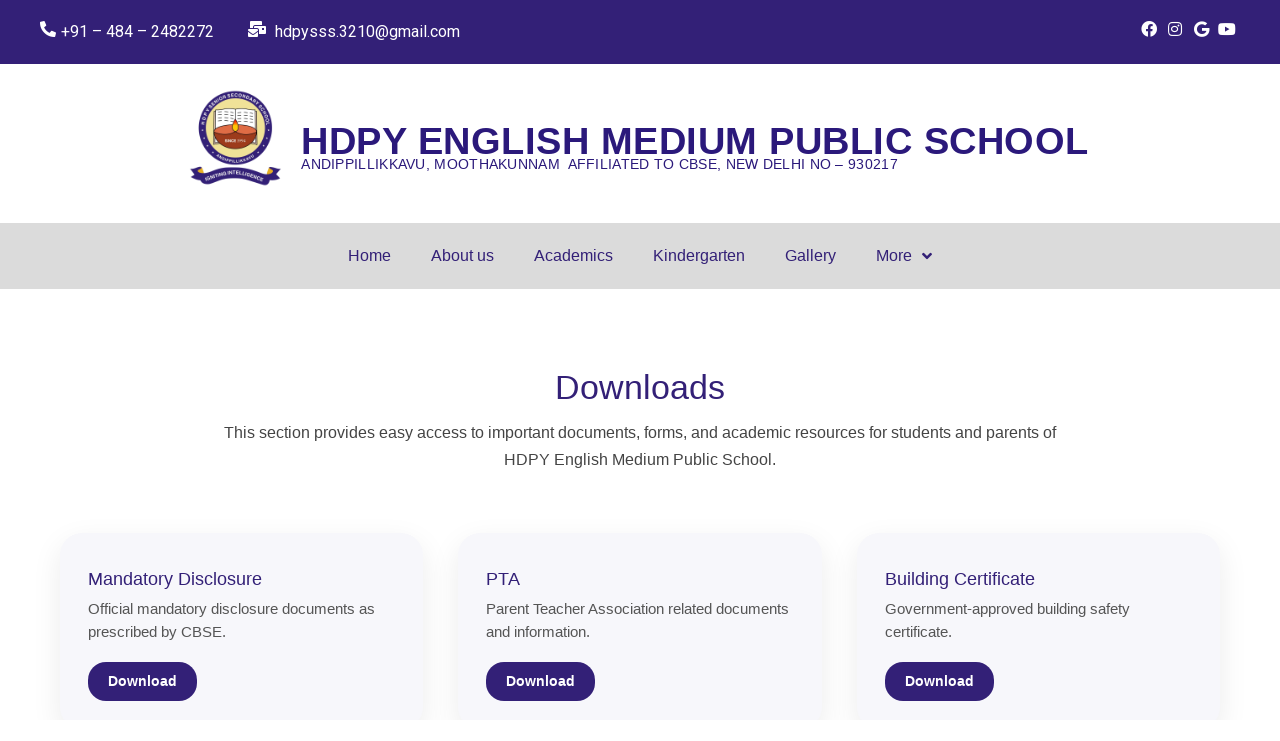

--- FILE ---
content_type: text/html; charset=UTF-8
request_url: https://hdpyschool.in/index.php/downloads/
body_size: 14968
content:
<!doctype html>
<html lang="en-US">
<head>
	<meta charset="UTF-8">
		<meta name="viewport" content="width=device-width, initial-scale=1">
	<link rel="profile" href="https://gmpg.org/xfn/11">
	<title>Downloads &#8211; HDPY Senior Secondary School</title>
<meta name='robots' content='max-image-preview:large' />
<link rel="alternate" type="application/rss+xml" title="HDPY Senior Secondary School &raquo; Feed" href="https://hdpyschool.in/index.php/feed/" />
<link rel="alternate" type="application/rss+xml" title="HDPY Senior Secondary School &raquo; Comments Feed" href="https://hdpyschool.in/index.php/comments/feed/" />
<link rel="alternate" title="oEmbed (JSON)" type="application/json+oembed" href="https://hdpyschool.in/index.php/wp-json/oembed/1.0/embed?url=https%3A%2F%2Fhdpyschool.in%2Findex.php%2Fdownloads%2F" />
<link rel="alternate" title="oEmbed (XML)" type="text/xml+oembed" href="https://hdpyschool.in/index.php/wp-json/oembed/1.0/embed?url=https%3A%2F%2Fhdpyschool.in%2Findex.php%2Fdownloads%2F&#038;format=xml" />
<style id='wp-img-auto-sizes-contain-inline-css'>
img:is([sizes=auto i],[sizes^="auto," i]){contain-intrinsic-size:3000px 1500px}
/*# sourceURL=wp-img-auto-sizes-contain-inline-css */
</style>
<style id='wp-emoji-styles-inline-css'>

	img.wp-smiley, img.emoji {
		display: inline !important;
		border: none !important;
		box-shadow: none !important;
		height: 1em !important;
		width: 1em !important;
		margin: 0 0.07em !important;
		vertical-align: -0.1em !important;
		background: none !important;
		padding: 0 !important;
	}
/*# sourceURL=wp-emoji-styles-inline-css */
</style>
<link rel='stylesheet' id='wp-block-library-css' href='https://hdpyschool.in/wp-includes/css/dist/block-library/style.min.css?ver=6.9' media='all' />
<style id='global-styles-inline-css'>
:root{--wp--preset--aspect-ratio--square: 1;--wp--preset--aspect-ratio--4-3: 4/3;--wp--preset--aspect-ratio--3-4: 3/4;--wp--preset--aspect-ratio--3-2: 3/2;--wp--preset--aspect-ratio--2-3: 2/3;--wp--preset--aspect-ratio--16-9: 16/9;--wp--preset--aspect-ratio--9-16: 9/16;--wp--preset--color--black: #000000;--wp--preset--color--cyan-bluish-gray: #abb8c3;--wp--preset--color--white: #ffffff;--wp--preset--color--pale-pink: #f78da7;--wp--preset--color--vivid-red: #cf2e2e;--wp--preset--color--luminous-vivid-orange: #ff6900;--wp--preset--color--luminous-vivid-amber: #fcb900;--wp--preset--color--light-green-cyan: #7bdcb5;--wp--preset--color--vivid-green-cyan: #00d084;--wp--preset--color--pale-cyan-blue: #8ed1fc;--wp--preset--color--vivid-cyan-blue: #0693e3;--wp--preset--color--vivid-purple: #9b51e0;--wp--preset--gradient--vivid-cyan-blue-to-vivid-purple: linear-gradient(135deg,rgb(6,147,227) 0%,rgb(155,81,224) 100%);--wp--preset--gradient--light-green-cyan-to-vivid-green-cyan: linear-gradient(135deg,rgb(122,220,180) 0%,rgb(0,208,130) 100%);--wp--preset--gradient--luminous-vivid-amber-to-luminous-vivid-orange: linear-gradient(135deg,rgb(252,185,0) 0%,rgb(255,105,0) 100%);--wp--preset--gradient--luminous-vivid-orange-to-vivid-red: linear-gradient(135deg,rgb(255,105,0) 0%,rgb(207,46,46) 100%);--wp--preset--gradient--very-light-gray-to-cyan-bluish-gray: linear-gradient(135deg,rgb(238,238,238) 0%,rgb(169,184,195) 100%);--wp--preset--gradient--cool-to-warm-spectrum: linear-gradient(135deg,rgb(74,234,220) 0%,rgb(151,120,209) 20%,rgb(207,42,186) 40%,rgb(238,44,130) 60%,rgb(251,105,98) 80%,rgb(254,248,76) 100%);--wp--preset--gradient--blush-light-purple: linear-gradient(135deg,rgb(255,206,236) 0%,rgb(152,150,240) 100%);--wp--preset--gradient--blush-bordeaux: linear-gradient(135deg,rgb(254,205,165) 0%,rgb(254,45,45) 50%,rgb(107,0,62) 100%);--wp--preset--gradient--luminous-dusk: linear-gradient(135deg,rgb(255,203,112) 0%,rgb(199,81,192) 50%,rgb(65,88,208) 100%);--wp--preset--gradient--pale-ocean: linear-gradient(135deg,rgb(255,245,203) 0%,rgb(182,227,212) 50%,rgb(51,167,181) 100%);--wp--preset--gradient--electric-grass: linear-gradient(135deg,rgb(202,248,128) 0%,rgb(113,206,126) 100%);--wp--preset--gradient--midnight: linear-gradient(135deg,rgb(2,3,129) 0%,rgb(40,116,252) 100%);--wp--preset--font-size--small: 13px;--wp--preset--font-size--medium: 20px;--wp--preset--font-size--large: 36px;--wp--preset--font-size--x-large: 42px;--wp--preset--spacing--20: 0.44rem;--wp--preset--spacing--30: 0.67rem;--wp--preset--spacing--40: 1rem;--wp--preset--spacing--50: 1.5rem;--wp--preset--spacing--60: 2.25rem;--wp--preset--spacing--70: 3.38rem;--wp--preset--spacing--80: 5.06rem;--wp--preset--shadow--natural: 6px 6px 9px rgba(0, 0, 0, 0.2);--wp--preset--shadow--deep: 12px 12px 50px rgba(0, 0, 0, 0.4);--wp--preset--shadow--sharp: 6px 6px 0px rgba(0, 0, 0, 0.2);--wp--preset--shadow--outlined: 6px 6px 0px -3px rgb(255, 255, 255), 6px 6px rgb(0, 0, 0);--wp--preset--shadow--crisp: 6px 6px 0px rgb(0, 0, 0);}:where(.is-layout-flex){gap: 0.5em;}:where(.is-layout-grid){gap: 0.5em;}body .is-layout-flex{display: flex;}.is-layout-flex{flex-wrap: wrap;align-items: center;}.is-layout-flex > :is(*, div){margin: 0;}body .is-layout-grid{display: grid;}.is-layout-grid > :is(*, div){margin: 0;}:where(.wp-block-columns.is-layout-flex){gap: 2em;}:where(.wp-block-columns.is-layout-grid){gap: 2em;}:where(.wp-block-post-template.is-layout-flex){gap: 1.25em;}:where(.wp-block-post-template.is-layout-grid){gap: 1.25em;}.has-black-color{color: var(--wp--preset--color--black) !important;}.has-cyan-bluish-gray-color{color: var(--wp--preset--color--cyan-bluish-gray) !important;}.has-white-color{color: var(--wp--preset--color--white) !important;}.has-pale-pink-color{color: var(--wp--preset--color--pale-pink) !important;}.has-vivid-red-color{color: var(--wp--preset--color--vivid-red) !important;}.has-luminous-vivid-orange-color{color: var(--wp--preset--color--luminous-vivid-orange) !important;}.has-luminous-vivid-amber-color{color: var(--wp--preset--color--luminous-vivid-amber) !important;}.has-light-green-cyan-color{color: var(--wp--preset--color--light-green-cyan) !important;}.has-vivid-green-cyan-color{color: var(--wp--preset--color--vivid-green-cyan) !important;}.has-pale-cyan-blue-color{color: var(--wp--preset--color--pale-cyan-blue) !important;}.has-vivid-cyan-blue-color{color: var(--wp--preset--color--vivid-cyan-blue) !important;}.has-vivid-purple-color{color: var(--wp--preset--color--vivid-purple) !important;}.has-black-background-color{background-color: var(--wp--preset--color--black) !important;}.has-cyan-bluish-gray-background-color{background-color: var(--wp--preset--color--cyan-bluish-gray) !important;}.has-white-background-color{background-color: var(--wp--preset--color--white) !important;}.has-pale-pink-background-color{background-color: var(--wp--preset--color--pale-pink) !important;}.has-vivid-red-background-color{background-color: var(--wp--preset--color--vivid-red) !important;}.has-luminous-vivid-orange-background-color{background-color: var(--wp--preset--color--luminous-vivid-orange) !important;}.has-luminous-vivid-amber-background-color{background-color: var(--wp--preset--color--luminous-vivid-amber) !important;}.has-light-green-cyan-background-color{background-color: var(--wp--preset--color--light-green-cyan) !important;}.has-vivid-green-cyan-background-color{background-color: var(--wp--preset--color--vivid-green-cyan) !important;}.has-pale-cyan-blue-background-color{background-color: var(--wp--preset--color--pale-cyan-blue) !important;}.has-vivid-cyan-blue-background-color{background-color: var(--wp--preset--color--vivid-cyan-blue) !important;}.has-vivid-purple-background-color{background-color: var(--wp--preset--color--vivid-purple) !important;}.has-black-border-color{border-color: var(--wp--preset--color--black) !important;}.has-cyan-bluish-gray-border-color{border-color: var(--wp--preset--color--cyan-bluish-gray) !important;}.has-white-border-color{border-color: var(--wp--preset--color--white) !important;}.has-pale-pink-border-color{border-color: var(--wp--preset--color--pale-pink) !important;}.has-vivid-red-border-color{border-color: var(--wp--preset--color--vivid-red) !important;}.has-luminous-vivid-orange-border-color{border-color: var(--wp--preset--color--luminous-vivid-orange) !important;}.has-luminous-vivid-amber-border-color{border-color: var(--wp--preset--color--luminous-vivid-amber) !important;}.has-light-green-cyan-border-color{border-color: var(--wp--preset--color--light-green-cyan) !important;}.has-vivid-green-cyan-border-color{border-color: var(--wp--preset--color--vivid-green-cyan) !important;}.has-pale-cyan-blue-border-color{border-color: var(--wp--preset--color--pale-cyan-blue) !important;}.has-vivid-cyan-blue-border-color{border-color: var(--wp--preset--color--vivid-cyan-blue) !important;}.has-vivid-purple-border-color{border-color: var(--wp--preset--color--vivid-purple) !important;}.has-vivid-cyan-blue-to-vivid-purple-gradient-background{background: var(--wp--preset--gradient--vivid-cyan-blue-to-vivid-purple) !important;}.has-light-green-cyan-to-vivid-green-cyan-gradient-background{background: var(--wp--preset--gradient--light-green-cyan-to-vivid-green-cyan) !important;}.has-luminous-vivid-amber-to-luminous-vivid-orange-gradient-background{background: var(--wp--preset--gradient--luminous-vivid-amber-to-luminous-vivid-orange) !important;}.has-luminous-vivid-orange-to-vivid-red-gradient-background{background: var(--wp--preset--gradient--luminous-vivid-orange-to-vivid-red) !important;}.has-very-light-gray-to-cyan-bluish-gray-gradient-background{background: var(--wp--preset--gradient--very-light-gray-to-cyan-bluish-gray) !important;}.has-cool-to-warm-spectrum-gradient-background{background: var(--wp--preset--gradient--cool-to-warm-spectrum) !important;}.has-blush-light-purple-gradient-background{background: var(--wp--preset--gradient--blush-light-purple) !important;}.has-blush-bordeaux-gradient-background{background: var(--wp--preset--gradient--blush-bordeaux) !important;}.has-luminous-dusk-gradient-background{background: var(--wp--preset--gradient--luminous-dusk) !important;}.has-pale-ocean-gradient-background{background: var(--wp--preset--gradient--pale-ocean) !important;}.has-electric-grass-gradient-background{background: var(--wp--preset--gradient--electric-grass) !important;}.has-midnight-gradient-background{background: var(--wp--preset--gradient--midnight) !important;}.has-small-font-size{font-size: var(--wp--preset--font-size--small) !important;}.has-medium-font-size{font-size: var(--wp--preset--font-size--medium) !important;}.has-large-font-size{font-size: var(--wp--preset--font-size--large) !important;}.has-x-large-font-size{font-size: var(--wp--preset--font-size--x-large) !important;}
/*# sourceURL=global-styles-inline-css */
</style>

<style id='classic-theme-styles-inline-css'>
/*! This file is auto-generated */
.wp-block-button__link{color:#fff;background-color:#32373c;border-radius:9999px;box-shadow:none;text-decoration:none;padding:calc(.667em + 2px) calc(1.333em + 2px);font-size:1.125em}.wp-block-file__button{background:#32373c;color:#fff;text-decoration:none}
/*# sourceURL=/wp-includes/css/classic-themes.min.css */
</style>
<link rel='stylesheet' id='hello-elementor-css' href='https://hdpyschool.in/wp-content/themes/hello-elementor/style.min.css?ver=2.6.1' media='all' />
<link rel='stylesheet' id='hello-elementor-theme-style-css' href='https://hdpyschool.in/wp-content/themes/hello-elementor/theme.min.css?ver=2.6.1' media='all' />
<link rel='stylesheet' id='elementor-frontend-css' href='https://hdpyschool.in/wp-content/plugins/elementor/assets/css/frontend-lite.min.css?ver=3.8.1' media='all' />
<link rel='stylesheet' id='elementor-post-8-css' href='https://hdpyschool.in/wp-content/uploads/elementor/css/post-8.css?ver=1760844756' media='all' />
<link rel='stylesheet' id='elementor-icons-css' href='https://hdpyschool.in/wp-content/plugins/elementor/assets/lib/eicons/css/elementor-icons.min.css?ver=5.16.0' media='all' />
<link rel='stylesheet' id='elementor-pro-css' href='https://hdpyschool.in/wp-content/plugins/elementor-pro/assets/css/frontend-lite.min.css?ver=3.7.3' media='all' />
<link rel='stylesheet' id='elementor-global-css' href='https://hdpyschool.in/wp-content/uploads/elementor/css/global.css?ver=1669676329' media='all' />
<link rel='stylesheet' id='elementor-post-118-css' href='https://hdpyschool.in/wp-content/uploads/elementor/css/post-118.css?ver=1767446088' media='all' />
<link rel='stylesheet' id='elementor-post-17-css' href='https://hdpyschool.in/wp-content/uploads/elementor/css/post-17.css?ver=1761459835' media='all' />
<link rel='stylesheet' id='elementor-post-143-css' href='https://hdpyschool.in/wp-content/uploads/elementor/css/post-143.css?ver=1767443228' media='all' />
<link rel='stylesheet' id='google-fonts-1-css' href='https://fonts.googleapis.com/css?family=Roboto%3A100%2C100italic%2C200%2C200italic%2C300%2C300italic%2C400%2C400italic%2C500%2C500italic%2C600%2C600italic%2C700%2C700italic%2C800%2C800italic%2C900%2C900italic%7CRoboto+Slab%3A100%2C100italic%2C200%2C200italic%2C300%2C300italic%2C400%2C400italic%2C500%2C500italic%2C600%2C600italic%2C700%2C700italic%2C800%2C800italic%2C900%2C900italic%7CShippori+Antique+B1%3A100%2C100italic%2C200%2C200italic%2C300%2C300italic%2C400%2C400italic%2C500%2C500italic%2C600%2C600italic%2C700%2C700italic%2C800%2C800italic%2C900%2C900italic&#038;display=auto&#038;ver=6.9' media='all' />
<link rel='stylesheet' id='elementor-icons-shared-0-css' href='https://hdpyschool.in/wp-content/plugins/elementor/assets/lib/font-awesome/css/fontawesome.min.css?ver=5.15.3' media='all' />
<link rel='stylesheet' id='elementor-icons-fa-solid-css' href='https://hdpyschool.in/wp-content/plugins/elementor/assets/lib/font-awesome/css/solid.min.css?ver=5.15.3' media='all' />
<link rel='stylesheet' id='elementor-icons-fa-brands-css' href='https://hdpyschool.in/wp-content/plugins/elementor/assets/lib/font-awesome/css/brands.min.css?ver=5.15.3' media='all' />
<script src="https://hdpyschool.in/wp-includes/js/jquery/jquery.min.js?ver=3.7.1" id="jquery-core-js"></script>
<script src="https://hdpyschool.in/wp-includes/js/jquery/jquery-migrate.min.js?ver=3.4.1" id="jquery-migrate-js"></script>
<link rel="https://api.w.org/" href="https://hdpyschool.in/index.php/wp-json/" /><link rel="alternate" title="JSON" type="application/json" href="https://hdpyschool.in/index.php/wp-json/wp/v2/pages/118" /><link rel="EditURI" type="application/rsd+xml" title="RSD" href="https://hdpyschool.in/xmlrpc.php?rsd" />
<meta name="generator" content="WordPress 6.9" />
<link rel="canonical" href="https://hdpyschool.in/index.php/downloads/" />
<link rel='shortlink' href='https://hdpyschool.in/?p=118' />
<link rel='stylesheet' id='e-animations-css' href='https://hdpyschool.in/wp-content/plugins/elementor/assets/lib/animations/animations.min.css?ver=3.8.1' media='all' />
</head>
<body class="wp-singular page-template-default page page-id-118 wp-custom-logo wp-theme-hello-elementor elementor-default elementor-kit-8 elementor-page elementor-page-118">


<a class="skip-link screen-reader-text" href="#content">
	Skip to content</a>

		<div data-elementor-type="header" data-elementor-id="17" class="elementor elementor-17 elementor-location-header">
								<section class="elementor-section elementor-top-section elementor-element elementor-element-b30e305 elementor-section-full_width elementor-hidden-mobile elementor-section-height-default elementor-section-height-default" data-id="b30e305" data-element_type="section" data-settings="{&quot;background_background&quot;:&quot;classic&quot;}">
						<div class="elementor-container elementor-column-gap-default">
					<div class="elementor-column elementor-col-100 elementor-top-column elementor-element elementor-element-35f37c6" data-id="35f37c6" data-element_type="column">
			<div class="elementor-widget-wrap elementor-element-populated">
								<section class="elementor-section elementor-inner-section elementor-element elementor-element-fa1918f elementor-section-full_width elementor-section-height-default elementor-section-height-default" data-id="fa1918f" data-element_type="section">
						<div class="elementor-container elementor-column-gap-default">
					<div class="elementor-column elementor-col-50 elementor-inner-column elementor-element elementor-element-56a10c6" data-id="56a10c6" data-element_type="column">
			<div class="elementor-widget-wrap elementor-element-populated">
								<div class="elementor-element elementor-element-427704b elementor-widget__width-auto elementor-hidden-mobile elementor-view-default elementor-widget elementor-widget-icon" data-id="427704b" data-element_type="widget" data-widget_type="icon.default">
				<div class="elementor-widget-container">
					<div class="elementor-icon-wrapper">
			<div class="elementor-icon">
			<i aria-hidden="true" class="fas fa-phone-alt"></i>			</div>
		</div>
				</div>
				</div>
				<div class="elementor-element elementor-element-b4f68f1 elementor-widget__width-auto elementor-widget elementor-widget-text-editor" data-id="b4f68f1" data-element_type="widget" data-widget_type="text-editor.default">
				<div class="elementor-widget-container">
			<style>/*! elementor - v3.8.1 - 13-11-2022 */
.elementor-widget-text-editor.elementor-drop-cap-view-stacked .elementor-drop-cap{background-color:#818a91;color:#fff}.elementor-widget-text-editor.elementor-drop-cap-view-framed .elementor-drop-cap{color:#818a91;border:3px solid;background-color:transparent}.elementor-widget-text-editor:not(.elementor-drop-cap-view-default) .elementor-drop-cap{margin-top:8px}.elementor-widget-text-editor:not(.elementor-drop-cap-view-default) .elementor-drop-cap-letter{width:1em;height:1em}.elementor-widget-text-editor .elementor-drop-cap{float:left;text-align:center;line-height:1;font-size:50px}.elementor-widget-text-editor .elementor-drop-cap-letter{display:inline-block}</style>				<a href="tel:+914842482272" style="color: white; text-decoration: none;">
  +91 &#8211; 484 &#8211; 2482272
</a>
						</div>
				</div>
				<div class="elementor-element elementor-element-32ee068 elementor-widget__width-auto elementor-hidden-mobile elementor-view-default elementor-widget elementor-widget-icon" data-id="32ee068" data-element_type="widget" data-widget_type="icon.default">
				<div class="elementor-widget-container">
					<div class="elementor-icon-wrapper">
			<div class="elementor-icon">
			<i aria-hidden="true" class="fas fa-mail-bulk"></i>			</div>
		</div>
				</div>
				</div>
				<div class="elementor-element elementor-element-3f1937f elementor-widget__width-auto elementor-widget elementor-widget-text-editor" data-id="3f1937f" data-element_type="widget" data-widget_type="text-editor.default">
				<div class="elementor-widget-container">
							<a href="mailto:hdpysss.3210@gmail.com" style="color: white; text-decoration: none;">
  hdpysss.3210@gmail.com
</a>
						</div>
				</div>
					</div>
		</div>
				<div class="elementor-column elementor-col-50 elementor-inner-column elementor-element elementor-element-b546f2f" data-id="b546f2f" data-element_type="column">
			<div class="elementor-widget-wrap elementor-element-populated">
								<div class="elementor-element elementor-element-14c82da elementor-widget__width-auto elementor-view-default elementor-widget elementor-widget-icon" data-id="14c82da" data-element_type="widget" data-widget_type="icon.default">
				<div class="elementor-widget-container">
					<div class="elementor-icon-wrapper">
			<div class="elementor-icon">
			<i aria-hidden="true" class="fab fa-facebook"></i>			</div>
		</div>
				</div>
				</div>
				<div class="elementor-element elementor-element-e5fd0c4 elementor-widget__width-auto elementor-view-default elementor-widget elementor-widget-icon" data-id="e5fd0c4" data-element_type="widget" data-widget_type="icon.default">
				<div class="elementor-widget-container">
					<div class="elementor-icon-wrapper">
			<div class="elementor-icon">
			<i aria-hidden="true" class="fab fa-instagram"></i>			</div>
		</div>
				</div>
				</div>
				<div class="elementor-element elementor-element-9edef63 elementor-widget__width-auto elementor-view-default elementor-widget elementor-widget-icon" data-id="9edef63" data-element_type="widget" data-widget_type="icon.default">
				<div class="elementor-widget-container">
					<div class="elementor-icon-wrapper">
			<div class="elementor-icon">
			<i aria-hidden="true" class="fab fa-google"></i>			</div>
		</div>
				</div>
				</div>
				<div class="elementor-element elementor-element-9ed405b elementor-widget__width-auto elementor-view-default elementor-widget elementor-widget-icon" data-id="9ed405b" data-element_type="widget" data-widget_type="icon.default">
				<div class="elementor-widget-container">
					<div class="elementor-icon-wrapper">
			<div class="elementor-icon">
			<i aria-hidden="true" class="fab fa-youtube"></i>			</div>
		</div>
				</div>
				</div>
					</div>
		</div>
							</div>
		</section>
					</div>
		</div>
							</div>
		</section>
				<section class="elementor-section elementor-top-section elementor-element elementor-element-eff7e60 elementor-section-full_width elementor-hidden-desktop elementor-hidden-tablet elementor-section-height-default elementor-section-height-default" data-id="eff7e60" data-element_type="section" data-settings="{&quot;background_background&quot;:&quot;classic&quot;}">
						<div class="elementor-container elementor-column-gap-default">
					<div class="elementor-column elementor-col-100 elementor-top-column elementor-element elementor-element-5c55bb7" data-id="5c55bb7" data-element_type="column">
			<div class="elementor-widget-wrap elementor-element-populated">
								<section class="elementor-section elementor-inner-section elementor-element elementor-element-9a431c5 elementor-section-full_width elementor-section-height-default elementor-section-height-default" data-id="9a431c5" data-element_type="section">
						<div class="elementor-container elementor-column-gap-default">
					<div class="elementor-column elementor-col-33 elementor-inner-column elementor-element elementor-element-bee6d6f" data-id="bee6d6f" data-element_type="column">
			<div class="elementor-widget-wrap elementor-element-populated">
								<div class="elementor-element elementor-element-c2a8bfc elementor-widget__width-auto elementor-hidden-mobile elementor-view-default elementor-widget elementor-widget-icon" data-id="c2a8bfc" data-element_type="widget" data-widget_type="icon.default">
				<div class="elementor-widget-container">
					<div class="elementor-icon-wrapper">
			<div class="elementor-icon">
			<i aria-hidden="true" class="fas fa-phone-alt"></i>			</div>
		</div>
				</div>
				</div>
				<div class="elementor-element elementor-element-a8357fa elementor-widget__width-auto elementor-widget elementor-widget-text-editor" data-id="a8357fa" data-element_type="widget" data-widget_type="text-editor.default">
				<div class="elementor-widget-container">
							<a href="tel:+914842482272" style="color: white; text-decoration: none;">
  +91 &#8211; 484 &#8211; 2482272
</a>
						</div>
				</div>
				<div class="elementor-element elementor-element-db87156 elementor-widget__width-auto elementor-hidden-mobile elementor-view-default elementor-widget elementor-widget-icon" data-id="db87156" data-element_type="widget" data-widget_type="icon.default">
				<div class="elementor-widget-container">
					<div class="elementor-icon-wrapper">
			<div class="elementor-icon">
			<i aria-hidden="true" class="fas fa-mail-bulk"></i>			</div>
		</div>
				</div>
				</div>
				<div class="elementor-element elementor-element-663df02 elementor-widget__width-auto elementor-widget elementor-widget-text-editor" data-id="663df02" data-element_type="widget" data-widget_type="text-editor.default">
				<div class="elementor-widget-container">
							<a href="mailto:hdpysss.3210@gmail.com" style="color: white; text-decoration: none;">
  hdpysss.3210@gmail.com
</a>
						</div>
				</div>
					</div>
		</div>
				<div class="elementor-column elementor-col-33 elementor-inner-column elementor-element elementor-element-70ede59" data-id="70ede59" data-element_type="column">
			<div class="elementor-widget-wrap elementor-element-populated">
								<div class="elementor-element elementor-element-11a52e0 elementor-widget__width-auto elementor-view-default elementor-widget elementor-widget-icon" data-id="11a52e0" data-element_type="widget" data-widget_type="icon.default">
				<div class="elementor-widget-container">
					<div class="elementor-icon-wrapper">
			<div class="elementor-icon">
			<i aria-hidden="true" class="fab fa-facebook"></i>			</div>
		</div>
				</div>
				</div>
				<div class="elementor-element elementor-element-ff937d3 elementor-widget__width-auto elementor-view-default elementor-widget elementor-widget-icon" data-id="ff937d3" data-element_type="widget" data-widget_type="icon.default">
				<div class="elementor-widget-container">
					<div class="elementor-icon-wrapper">
			<div class="elementor-icon">
			<i aria-hidden="true" class="fab fa-instagram"></i>			</div>
		</div>
				</div>
				</div>
				<div class="elementor-element elementor-element-a20bf89 elementor-widget__width-auto elementor-view-default elementor-widget elementor-widget-icon" data-id="a20bf89" data-element_type="widget" data-widget_type="icon.default">
				<div class="elementor-widget-container">
					<div class="elementor-icon-wrapper">
			<div class="elementor-icon">
			<i aria-hidden="true" class="fab fa-google"></i>			</div>
		</div>
				</div>
				</div>
				<div class="elementor-element elementor-element-14f41e9 elementor-widget__width-auto elementor-view-default elementor-widget elementor-widget-icon" data-id="14f41e9" data-element_type="widget" data-widget_type="icon.default">
				<div class="elementor-widget-container">
					<div class="elementor-icon-wrapper">
			<div class="elementor-icon">
			<i aria-hidden="true" class="fab fa-youtube"></i>			</div>
		</div>
				</div>
				</div>
					</div>
		</div>
				<div class="elementor-column elementor-col-33 elementor-inner-column elementor-element elementor-element-978da0b" data-id="978da0b" data-element_type="column">
			<div class="elementor-widget-wrap elementor-element-populated">
								<div class="elementor-element elementor-element-0570deb elementor-nav-menu--stretch elementor-widget-mobile__width-auto elementor-hidden-desktop elementor-hidden-tablet elementor-nav-menu__text-align-aside elementor-nav-menu--toggle elementor-nav-menu--burger elementor-widget elementor-widget-nav-menu" data-id="0570deb" data-element_type="widget" data-settings="{&quot;submenu_icon&quot;:{&quot;value&quot;:&quot;&lt;i class=\&quot;fas fa-angle-down\&quot;&gt;&lt;\/i&gt;&quot;,&quot;library&quot;:&quot;fa-solid&quot;},&quot;toggle_icon_hover_animation&quot;:&quot;pulse-grow&quot;,&quot;full_width&quot;:&quot;stretch&quot;,&quot;layout&quot;:&quot;dropdown&quot;,&quot;toggle&quot;:&quot;burger&quot;}" data-widget_type="nav-menu.default">
				<div class="elementor-widget-container">
			<link rel="stylesheet" href="https://hdpyschool.in/wp-content/plugins/elementor-pro/assets/css/widget-nav-menu.min.css">		<div class="elementor-menu-toggle" role="button" tabindex="0" aria-label="Menu Toggle" aria-expanded="false">
			<i aria-hidden="true" role="presentation" class="elementor-menu-toggle__icon--open elementor-animation-pulse-grow eicon-menu-bar"></i><i aria-hidden="true" role="presentation" class="elementor-menu-toggle__icon--close elementor-animation-pulse-grow eicon-close"></i>			<span class="elementor-screen-only">Menu</span>
		</div>
			<nav class="elementor-nav-menu--dropdown elementor-nav-menu__container" role="navigation" aria-hidden="true">
				<ul id="menu-2-0570deb" class="elementor-nav-menu"><li class="menu-item menu-item-type-post_type menu-item-object-page menu-item-home menu-item-21"><a href="https://hdpyschool.in/" class="elementor-item" tabindex="-1">Home</a></li>
<li class="menu-item menu-item-type-post_type menu-item-object-page menu-item-104"><a href="https://hdpyschool.in/index.php/about-us/" class="elementor-item" tabindex="-1">About us</a></li>
<li class="menu-item menu-item-type-post_type menu-item-object-page menu-item-124"><a href="https://hdpyschool.in/index.php/academics/" class="elementor-item" tabindex="-1">Academics</a></li>
<li class="menu-item menu-item-type-post_type menu-item-object-page menu-item-128"><a href="https://hdpyschool.in/index.php/kindergarten/" class="elementor-item" tabindex="-1">Kindergarten</a></li>
<li class="menu-item menu-item-type-post_type menu-item-object-page menu-item-127"><a href="https://hdpyschool.in/index.php/gallery/" class="elementor-item" tabindex="-1">Gallery</a></li>
<li class="menu-item menu-item-type-custom menu-item-object-custom current-menu-ancestor current-menu-parent menu-item-has-children menu-item-1841"><a href="#" class="elementor-item elementor-item-anchor" tabindex="-1">More</a>
<ul class="sub-menu elementor-nav-menu--dropdown">
	<li class="menu-item menu-item-type-post_type menu-item-object-page current-menu-item page_item page-item-118 current_page_item menu-item-126"><a href="https://hdpyschool.in/index.php/downloads/" aria-current="page" class="elementor-sub-item elementor-item-active" tabindex="-1">Downloads</a></li>
	<li class="menu-item menu-item-type-post_type menu-item-object-page menu-item-125"><a href="https://hdpyschool.in/index.php/contact-us/" class="elementor-sub-item" tabindex="-1">Contact us</a></li>
	<li class="menu-item menu-item-type-post_type menu-item-object-page menu-item-449"><a href="https://hdpyschool.in/index.php/teachers/" class="elementor-sub-item" tabindex="-1">Our Teachers</a></li>
	<li class="menu-item menu-item-type-custom menu-item-object-custom menu-item-106"><a href="https://fees.easebuzz.in/view/HOmd5R" class="elementor-sub-item" tabindex="-1">Fee Payment</a></li>
</ul>
</li>
</ul>			</nav>
				</div>
				</div>
					</div>
		</div>
							</div>
		</section>
					</div>
		</div>
							</div>
		</section>
				<section class="elementor-section elementor-top-section elementor-element elementor-element-ce88293 elementor-section-stretched elementor-section-full_width elementor-hidden-tablet elementor-hidden-mobile elementor-section-height-default elementor-section-height-default" data-id="ce88293" data-element_type="section" data-settings="{&quot;background_background&quot;:&quot;classic&quot;,&quot;stretch_section&quot;:&quot;section-stretched&quot;}">
						<div class="elementor-container elementor-column-gap-default">
					<div class="elementor-column elementor-col-100 elementor-top-column elementor-element elementor-element-330a5bb" data-id="330a5bb" data-element_type="column" data-settings="{&quot;background_background&quot;:&quot;classic&quot;}">
			<div class="elementor-widget-wrap elementor-element-populated">
								<section class="elementor-section elementor-inner-section elementor-element elementor-element-3e3c5fc elementor-section-full_width elementor-section-height-default elementor-section-height-default" data-id="3e3c5fc" data-element_type="section">
						<div class="elementor-container elementor-column-gap-default">
					<div class="elementor-column elementor-col-100 elementor-inner-column elementor-element elementor-element-33ab33d" data-id="33ab33d" data-element_type="column">
			<div class="elementor-widget-wrap elementor-element-populated">
								<div class="elementor-element elementor-element-f92eb5e elementor-widget__width-auto elementor-widget elementor-widget-image" data-id="f92eb5e" data-element_type="widget" data-widget_type="image.default">
				<div class="elementor-widget-container">
			<style>/*! elementor - v3.8.1 - 13-11-2022 */
.elementor-widget-image{text-align:center}.elementor-widget-image a{display:inline-block}.elementor-widget-image a img[src$=".svg"]{width:48px}.elementor-widget-image img{vertical-align:middle;display:inline-block}</style>												<img width="300" height="284" src="https://hdpyschool.in/wp-content/uploads/2022/09/HDPY-SCHOOL-300x284.png" class="attachment-medium size-medium" alt="" srcset="https://hdpyschool.in/wp-content/uploads/2022/09/HDPY-SCHOOL-300x284.png 300w, https://hdpyschool.in/wp-content/uploads/2022/09/HDPY-SCHOOL-1024x970.png 1024w, https://hdpyschool.in/wp-content/uploads/2022/09/HDPY-SCHOOL-768x727.png 768w, https://hdpyschool.in/wp-content/uploads/2022/09/HDPY-SCHOOL-1536x1455.png 1536w, https://hdpyschool.in/wp-content/uploads/2022/09/HDPY-SCHOOL.png 1572w" sizes="(max-width: 300px) 100vw, 300px" />															</div>
				</div>
				<div class="elementor-element elementor-element-149b17e elementor-widget__width-auto elementor-widget elementor-widget-text-editor" data-id="149b17e" data-element_type="widget" data-widget_type="text-editor.default">
				<div class="elementor-widget-container">
							<div style="text-align:left; font-family:Arial, Helvetica, sans-serif; padding:10px;">
  <div style="font-size:3vw; font-weight:700; color:#2b197b; letter-spacing:0.5px;">
    HDPY ENGLISH MEDIUM PUBLIC SCHOOL
  </div>
  <div style="font-size:14px; font-weight:500; color:#2b197b; letter-spacing:0.3px; margin-top:-15px;">
    ANDIPPILLIKKAVU, MOOTHAKUNNAM&nbsp;&nbsp;AFFILIATED TO CBSE, NEW DELHI NO &#8211; 930217
  </div>
</div>
						</div>
				</div>
					</div>
		</div>
							</div>
		</section>
					</div>
		</div>
							</div>
		</section>
				<section class="elementor-section elementor-top-section elementor-element elementor-element-aeb805e elementor-section-stretched elementor-section-full_width elementor-hidden-desktop elementor-hidden-mobile elementor-section-height-default elementor-section-height-default" data-id="aeb805e" data-element_type="section" data-settings="{&quot;background_background&quot;:&quot;classic&quot;,&quot;stretch_section&quot;:&quot;section-stretched&quot;}">
						<div class="elementor-container elementor-column-gap-default">
					<div class="elementor-column elementor-col-100 elementor-top-column elementor-element elementor-element-ead4dfd" data-id="ead4dfd" data-element_type="column">
			<div class="elementor-widget-wrap elementor-element-populated">
								<section class="elementor-section elementor-inner-section elementor-element elementor-element-bc9979f elementor-section-full_width elementor-section-height-default elementor-section-height-default" data-id="bc9979f" data-element_type="section">
						<div class="elementor-container elementor-column-gap-default">
					<div class="elementor-column elementor-col-100 elementor-inner-column elementor-element elementor-element-d8ed8f1" data-id="d8ed8f1" data-element_type="column">
			<div class="elementor-widget-wrap elementor-element-populated">
								<div class="elementor-element elementor-element-062c4ec elementor-widget__width-auto elementor-widget elementor-widget-image" data-id="062c4ec" data-element_type="widget" data-widget_type="image.default">
				<div class="elementor-widget-container">
															<img width="300" height="284" src="https://hdpyschool.in/wp-content/uploads/2022/09/HDPY-SCHOOL-300x284.png" class="attachment-medium size-medium" alt="" srcset="https://hdpyschool.in/wp-content/uploads/2022/09/HDPY-SCHOOL-300x284.png 300w, https://hdpyschool.in/wp-content/uploads/2022/09/HDPY-SCHOOL-1024x970.png 1024w, https://hdpyschool.in/wp-content/uploads/2022/09/HDPY-SCHOOL-768x727.png 768w, https://hdpyschool.in/wp-content/uploads/2022/09/HDPY-SCHOOL-1536x1455.png 1536w, https://hdpyschool.in/wp-content/uploads/2022/09/HDPY-SCHOOL.png 1572w" sizes="(max-width: 300px) 100vw, 300px" />															</div>
				</div>
				<div class="elementor-element elementor-element-763b015 elementor-widget__width-auto elementor-widget elementor-widget-text-editor" data-id="763b015" data-element_type="widget" data-widget_type="text-editor.default">
				<div class="elementor-widget-container">
							<div style="text-align: left; font-family: Arial, Helvetica, sans-serif; padding: 10px;">
<div style="font-size: 3vw; font-weight: bold; color: #2b197b; letter-spacing: 0.5px;">HDPY ENGLISH MEDIUM PUBLIC SCHOOL</div>
<div style="font-size: 10px; font-weight: 500; color: #2b197b; letter-spacing: 0.3px; margin-top: -8px;">ANDIPPILLIKKAVU, MOOTHAKUNNAM  AFFILIATED TO CBSE, NEW DELHI NO &#8211; 930217</div>
</div>						</div>
				</div>
					</div>
		</div>
							</div>
		</section>
					</div>
		</div>
							</div>
		</section>
				<section class="elementor-section elementor-top-section elementor-element elementor-element-9a2ccd7 elementor-section-full_width elementor-hidden-mobile elementor-section-height-default elementor-section-height-default" data-id="9a2ccd7" data-element_type="section">
						<div class="elementor-container elementor-column-gap-default">
					<div class="elementor-column elementor-col-100 elementor-top-column elementor-element elementor-element-17b326d" data-id="17b326d" data-element_type="column" data-settings="{&quot;background_background&quot;:&quot;classic&quot;}">
			<div class="elementor-widget-wrap elementor-element-populated">
								<div class="elementor-element elementor-element-a3edd9a elementor-nav-menu__align-center elementor-nav-menu--dropdown-mobile elementor-nav-menu--stretch elementor-nav-menu__text-align-aside elementor-nav-menu--toggle elementor-nav-menu--burger elementor-widget elementor-widget-nav-menu" data-id="a3edd9a" data-element_type="widget" data-settings="{&quot;submenu_icon&quot;:{&quot;value&quot;:&quot;&lt;i class=\&quot;fas fa-angle-down\&quot;&gt;&lt;\/i&gt;&quot;,&quot;library&quot;:&quot;fa-solid&quot;},&quot;toggle_icon_hover_animation&quot;:&quot;pulse-grow&quot;,&quot;full_width&quot;:&quot;stretch&quot;,&quot;layout&quot;:&quot;horizontal&quot;,&quot;toggle&quot;:&quot;burger&quot;}" data-widget_type="nav-menu.default">
				<div class="elementor-widget-container">
						<nav migration_allowed="1" migrated="0" role="navigation" class="elementor-nav-menu--main elementor-nav-menu__container elementor-nav-menu--layout-horizontal e--pointer-underline e--animation-fade">
				<ul id="menu-1-a3edd9a" class="elementor-nav-menu"><li class="menu-item menu-item-type-post_type menu-item-object-page menu-item-home menu-item-21"><a href="https://hdpyschool.in/" class="elementor-item">Home</a></li>
<li class="menu-item menu-item-type-post_type menu-item-object-page menu-item-104"><a href="https://hdpyschool.in/index.php/about-us/" class="elementor-item">About us</a></li>
<li class="menu-item menu-item-type-post_type menu-item-object-page menu-item-124"><a href="https://hdpyschool.in/index.php/academics/" class="elementor-item">Academics</a></li>
<li class="menu-item menu-item-type-post_type menu-item-object-page menu-item-128"><a href="https://hdpyschool.in/index.php/kindergarten/" class="elementor-item">Kindergarten</a></li>
<li class="menu-item menu-item-type-post_type menu-item-object-page menu-item-127"><a href="https://hdpyschool.in/index.php/gallery/" class="elementor-item">Gallery</a></li>
<li class="menu-item menu-item-type-custom menu-item-object-custom current-menu-ancestor current-menu-parent menu-item-has-children menu-item-1841"><a href="#" class="elementor-item elementor-item-anchor">More</a>
<ul class="sub-menu elementor-nav-menu--dropdown">
	<li class="menu-item menu-item-type-post_type menu-item-object-page current-menu-item page_item page-item-118 current_page_item menu-item-126"><a href="https://hdpyschool.in/index.php/downloads/" aria-current="page" class="elementor-sub-item elementor-item-active">Downloads</a></li>
	<li class="menu-item menu-item-type-post_type menu-item-object-page menu-item-125"><a href="https://hdpyschool.in/index.php/contact-us/" class="elementor-sub-item">Contact us</a></li>
	<li class="menu-item menu-item-type-post_type menu-item-object-page menu-item-449"><a href="https://hdpyschool.in/index.php/teachers/" class="elementor-sub-item">Our Teachers</a></li>
	<li class="menu-item menu-item-type-custom menu-item-object-custom menu-item-106"><a href="https://fees.easebuzz.in/view/HOmd5R" class="elementor-sub-item">Fee Payment</a></li>
</ul>
</li>
</ul>			</nav>
					<div class="elementor-menu-toggle" role="button" tabindex="0" aria-label="Menu Toggle" aria-expanded="false">
			<i aria-hidden="true" role="presentation" class="elementor-menu-toggle__icon--open elementor-animation-pulse-grow eicon-menu-bar"></i><i aria-hidden="true" role="presentation" class="elementor-menu-toggle__icon--close elementor-animation-pulse-grow eicon-close"></i>			<span class="elementor-screen-only">Menu</span>
		</div>
			<nav class="elementor-nav-menu--dropdown elementor-nav-menu__container" role="navigation" aria-hidden="true">
				<ul id="menu-2-a3edd9a" class="elementor-nav-menu"><li class="menu-item menu-item-type-post_type menu-item-object-page menu-item-home menu-item-21"><a href="https://hdpyschool.in/" class="elementor-item" tabindex="-1">Home</a></li>
<li class="menu-item menu-item-type-post_type menu-item-object-page menu-item-104"><a href="https://hdpyschool.in/index.php/about-us/" class="elementor-item" tabindex="-1">About us</a></li>
<li class="menu-item menu-item-type-post_type menu-item-object-page menu-item-124"><a href="https://hdpyschool.in/index.php/academics/" class="elementor-item" tabindex="-1">Academics</a></li>
<li class="menu-item menu-item-type-post_type menu-item-object-page menu-item-128"><a href="https://hdpyschool.in/index.php/kindergarten/" class="elementor-item" tabindex="-1">Kindergarten</a></li>
<li class="menu-item menu-item-type-post_type menu-item-object-page menu-item-127"><a href="https://hdpyschool.in/index.php/gallery/" class="elementor-item" tabindex="-1">Gallery</a></li>
<li class="menu-item menu-item-type-custom menu-item-object-custom current-menu-ancestor current-menu-parent menu-item-has-children menu-item-1841"><a href="#" class="elementor-item elementor-item-anchor" tabindex="-1">More</a>
<ul class="sub-menu elementor-nav-menu--dropdown">
	<li class="menu-item menu-item-type-post_type menu-item-object-page current-menu-item page_item page-item-118 current_page_item menu-item-126"><a href="https://hdpyschool.in/index.php/downloads/" aria-current="page" class="elementor-sub-item elementor-item-active" tabindex="-1">Downloads</a></li>
	<li class="menu-item menu-item-type-post_type menu-item-object-page menu-item-125"><a href="https://hdpyschool.in/index.php/contact-us/" class="elementor-sub-item" tabindex="-1">Contact us</a></li>
	<li class="menu-item menu-item-type-post_type menu-item-object-page menu-item-449"><a href="https://hdpyschool.in/index.php/teachers/" class="elementor-sub-item" tabindex="-1">Our Teachers</a></li>
	<li class="menu-item menu-item-type-custom menu-item-object-custom menu-item-106"><a href="https://fees.easebuzz.in/view/HOmd5R" class="elementor-sub-item" tabindex="-1">Fee Payment</a></li>
</ul>
</li>
</ul>			</nav>
				</div>
				</div>
					</div>
		</div>
							</div>
		</section>
				<section class="elementor-section elementor-top-section elementor-element elementor-element-3ac0936 elementor-section-stretched elementor-section-full_width elementor-hidden-desktop elementor-hidden-tablet elementor-section-height-default elementor-section-height-default" data-id="3ac0936" data-element_type="section" data-settings="{&quot;background_background&quot;:&quot;classic&quot;,&quot;stretch_section&quot;:&quot;section-stretched&quot;}">
						<div class="elementor-container elementor-column-gap-default">
					<div class="elementor-column elementor-col-100 elementor-top-column elementor-element elementor-element-d06862c" data-id="d06862c" data-element_type="column">
			<div class="elementor-widget-wrap elementor-element-populated">
								<section class="elementor-section elementor-inner-section elementor-element elementor-element-0734bbd elementor-section-full_width elementor-section-height-default elementor-section-height-default" data-id="0734bbd" data-element_type="section">
						<div class="elementor-container elementor-column-gap-default">
					<div class="elementor-column elementor-col-100 elementor-inner-column elementor-element elementor-element-64045f5" data-id="64045f5" data-element_type="column">
			<div class="elementor-widget-wrap elementor-element-populated">
								<div class="elementor-element elementor-element-f33e5aa elementor-widget__width-auto elementor-widget elementor-widget-image" data-id="f33e5aa" data-element_type="widget" data-widget_type="image.default">
				<div class="elementor-widget-container">
															<img width="300" height="284" src="https://hdpyschool.in/wp-content/uploads/2022/09/HDPY-SCHOOL-300x284.png" class="attachment-medium size-medium" alt="" srcset="https://hdpyschool.in/wp-content/uploads/2022/09/HDPY-SCHOOL-300x284.png 300w, https://hdpyschool.in/wp-content/uploads/2022/09/HDPY-SCHOOL-1024x970.png 1024w, https://hdpyschool.in/wp-content/uploads/2022/09/HDPY-SCHOOL-768x727.png 768w, https://hdpyschool.in/wp-content/uploads/2022/09/HDPY-SCHOOL-1536x1455.png 1536w, https://hdpyschool.in/wp-content/uploads/2022/09/HDPY-SCHOOL.png 1572w" sizes="(max-width: 300px) 100vw, 300px" />															</div>
				</div>
				<div class="elementor-element elementor-element-77fc55c elementor-widget__width-auto elementor-widget elementor-widget-text-editor" data-id="77fc55c" data-element_type="widget" data-widget_type="text-editor.default">
				<div class="elementor-widget-container">
							<div style="text-align: left; font-family: Arial, Helvetica, sans-serif; padding: 10px;">
<div style="font-size: 4vw; font-weight: bold; color: #2b197b; letter-spacing: 0.5px;">HDPY ENGLISH MEDIUM</br>
PUBLIC SCHOOL</div>
</div>
<div style="font-size: 3px; font-weight: 500; color: #2b197b; letter-spacing: 0.3px; margin-top: -10px; margin-left: 10px;">ANDIPPILLIKKAVU, MOOTHAKUNNAM  AFFILIATED TO CBSE, NEW DELHI NO &#8211; 930217</div>
</div>						</div>
				</div>
					</div>
		</div>
							</div>
		</section>
					</div>
		</div>
							</div>
		</section>
						</div>
		
<main id="content" class="site-main post-118 page type-page status-publish hentry" role="main">
		<div class="page-content">
				<div data-elementor-type="wp-post" data-elementor-id="118" class="elementor elementor-118">
									<section class="elementor-section elementor-top-section elementor-element elementor-element-cf199d8 elementor-section-full_width elementor-section-height-default elementor-section-height-default" data-id="cf199d8" data-element_type="section">
						<div class="elementor-container elementor-column-gap-default">
					<div class="elementor-column elementor-col-100 elementor-top-column elementor-element elementor-element-245bb43" data-id="245bb43" data-element_type="column">
			<div class="elementor-widget-wrap elementor-element-populated">
								<div class="elementor-element elementor-element-cf766db elementor-widget elementor-widget-html" data-id="cf766db" data-element_type="widget" data-widget_type="html.default">
				<div class="elementor-widget-container">
			<style>
/* ================= DOWNLOADS PAGE ================= */
.downloads-page {
  font-family: "Segoe UI", sans-serif;
  background: #ffffff;
  color: #222;
}

.downloads-section {
  max-width: 1200px;
  margin: auto;
  padding: 60px 20px;
}

/* ================= HEADER ================= */
.downloads-header {
  text-align: center;
  margin-bottom: 60px;
}

.downloads-header h2 {
  font-size: 34px;
  color: #332077;
  margin-bottom: 12px;
}

.downloads-header p {
  font-size: 15.5px;
  color: #444;
  max-width: 850px;
  margin: auto;
  line-height: 1.8;
}

/* ================= GRID ================= */
.downloads-grid {
  display: grid;
  grid-template-columns: repeat(3, 1fr);
  gap: 35px;
}

/* ================= CARD ================= */
.download-card {
  background: #f7f7fb;
  border-radius: 22px;
  padding: 28px;
  box-shadow: 0 10px 30px rgba(0,0,0,0.08);
  transition: transform 0.25s ease, box-shadow 0.25s ease;
}

.download-card:hover {
  transform: translateY(-6px);
  box-shadow: 0 18px 45px rgba(0,0,0,0.12);
}

.download-card h3 {
  font-size: 18px;
  color: #332077;
  margin-bottom: 8px;
}

.download-card p {
  font-size: 14.5px;
  color: #555;
  line-height: 1.6;
  margin-bottom: 18px;
}

/* ================= BUTTON ================= */
.download-btn {
  display: inline-block;
  padding: 9px 20px;
  background: #332077;
  color: #ffffff;
  text-decoration: none;
  border-radius: 18px;
  font-size: 14px;
  font-weight: 600;
  transition: background 0.2s ease;
}

.download-btn:hover {
  background: #2a195f;
}

/* ================= RESPONSIVE ================= */
@media (max-width: 900px) {
  .downloads-grid {
    grid-template-columns: 1fr;
  }
}
</style>


<div class="downloads-page">
  <section class="downloads-section">

    <!-- HEADER -->
    <div class="downloads-header">
      <h2>Downloads</h2>
      <p>
        This section provides easy access to important documents, forms,
        and academic resources for students and parents of HDPY English Medium Public School.
      </p>
    </div>

    <!-- CARDS -->
    <div class="downloads-grid">

      <div class="download-card">
        <h3>Mandatory Disclosure</h3>
        <p>Official mandatory disclosure documents as prescribed by CBSE.</p>
        <a href="https://hdpyschool.in/index.php/mandatory-disclosure-2/" class="download-btn">Download</a>
      </div>

      <div class="download-card">
        <h3>PTA</h3>
        <p>Parent Teacher Association related documents and information.</p>
        <a href="https://hdpyschool.in/index.php/pta/" class="download-btn">Download</a>
      </div>

      <div class="download-card">
        <h3>Building Certificate</h3>
        <p>Government-approved building safety certificate.</p>
        <a href="https://hdpyschool.in/index.php/building-certificate/" class="download-btn">Download</a>
      </div>

      <div class="download-card">
        <h3>Affiliation Letter</h3>
        <p>CBSE affiliation letter issued to the school.</p>
        <a href="https://hdpyschool.in/index.php/affiliation-letter/" class="download-btn">Download</a>
      </div>

      <div class="download-card">
        <h3>SMC</h3>
        <p>School Management Committee details.</p>
        <a href="https://hdpyschool.in/index.php/school-management-committee/" class="download-btn">Download</a>
      </div>

      <div class="download-card">
        <h3>DEO Certificate</h3>
        <p>District Educational Officer certification.</p>
        <a href="https://hdpyschool.in/index.php/deo-certificate/" class="download-btn">Download</a>
      </div>

      <div class="download-card">
        <h3>Academic Calendar</h3>
        <p>Important dates, holidays, examinations, and events.</p>
        <a href="https://hdpyschool.in/index.php/academic-calender-24-25/" class="download-btn">Download</a>
      </div>

      <div class="download-card">
        <h3>Trust Certificate</h3>
        <p>Trust registration and legal certification.</p>
        <a href="https://hdpyschool.in/index.php/trust-certificate/" class="download-btn">Download</a>
      </div>

      <div class="download-card">
        <h3>Water Health Certificate</h3>
        <p>Certificate ensuring safe and hygienic water supply.</p>
        <a href="https://hdpyschool.in/index.php/water-health-certificate/" class="download-btn">Download</a>
      </div>

      <div class="download-card">
        <h3>Fee Structure</h3>
        <p>Detailed fee structure and payment guidelines.</p>
        <a href="https://hdpyschool.in/index.php/fee-structure/" class="download-btn">Download</a>
      </div>

      <div class="download-card">
        <h3>NOC</h3>
        <p>No Objection Certificate issued by authorities.</p>
        <a href="https://hdpyschool.in/index.php/noc/" class="download-btn">Download</a>
      </div>

      <div class="download-card">
        <h3>Board Examination Results</h3>
        <p>All India Senior School Certificate Examination results.</p>
        <a href="https://hdpyschool.in/index.php/board-examination-results/" class="download-btn">Download</a>
      </div>

      <div class="download-card">
        <h3>Recognition Certificate</h3>
        <p>School recognition certificate from authorities.</p>
        <a href="https://hdpyschool.in/index.php/recognition-certificate-2/" class="download-btn">Download</a>
      </div>

      <div class="download-card">
        <h3>Fire Certificate</h3>
        <p>Fire safety and clearance certificate.</p>
        <a href="https://hdpyschool.in/index.php/fire-certificate/" class="download-btn">Download</a>
      </div>

    </div>

  </section>
</div>
		</div>
				</div>
					</div>
		</div>
							</div>
		</section>
				<section class="elementor-section elementor-top-section elementor-element elementor-element-9798b24 elementor-hidden-desktop elementor-hidden-tablet elementor-hidden-mobile elementor-section-boxed elementor-section-height-default elementor-section-height-default" data-id="9798b24" data-element_type="section" data-settings="{&quot;background_background&quot;:&quot;classic&quot;}">
						<div class="elementor-container elementor-column-gap-default">
					<div class="elementor-column elementor-col-100 elementor-top-column elementor-element elementor-element-7bb2017" data-id="7bb2017" data-element_type="column">
			<div class="elementor-widget-wrap elementor-element-populated">
								<div class="elementor-element elementor-element-9199adb elementor-widget elementor-widget-heading" data-id="9199adb" data-element_type="widget" data-widget_type="heading.default">
				<div class="elementor-widget-container">
			<style>/*! elementor - v3.8.1 - 13-11-2022 */
.elementor-heading-title{padding:0;margin:0;line-height:1}.elementor-widget-heading .elementor-heading-title[class*=elementor-size-]>a{color:inherit;font-size:inherit;line-height:inherit}.elementor-widget-heading .elementor-heading-title.elementor-size-small{font-size:15px}.elementor-widget-heading .elementor-heading-title.elementor-size-medium{font-size:19px}.elementor-widget-heading .elementor-heading-title.elementor-size-large{font-size:29px}.elementor-widget-heading .elementor-heading-title.elementor-size-xl{font-size:39px}.elementor-widget-heading .elementor-heading-title.elementor-size-xxl{font-size:59px}</style><h2 class="elementor-heading-title elementor-size-default">Downloads</h2>		</div>
				</div>
					</div>
		</div>
							</div>
		</section>
				<section class="elementor-section elementor-top-section elementor-element elementor-element-522b5c8 elementor-hidden-desktop elementor-hidden-tablet elementor-hidden-mobile elementor-section-boxed elementor-section-height-default elementor-section-height-default" data-id="522b5c8" data-element_type="section">
						<div class="elementor-container elementor-column-gap-default">
					<div class="elementor-column elementor-col-25 elementor-top-column elementor-element elementor-element-15cf63c" data-id="15cf63c" data-element_type="column">
			<div class="elementor-widget-wrap elementor-element-populated">
								<div class="elementor-element elementor-element-02d305e elementor-widget elementor-widget-heading" data-id="02d305e" data-element_type="widget" data-widget_type="heading.default">
				<div class="elementor-widget-container">
			<h1 class="elementor-heading-title elementor-size-default">2024-2025</h1>		</div>
				</div>
					</div>
		</div>
				<div class="elementor-column elementor-col-25 elementor-top-column elementor-element elementor-element-f7ede3d" data-id="f7ede3d" data-element_type="column">
			<div class="elementor-widget-wrap elementor-element-populated">
								<div class="elementor-element elementor-element-509ad7f elementor-hidden-desktop elementor-hidden-tablet elementor-hidden-mobile elementor-widget elementor-widget-button" data-id="509ad7f" data-element_type="widget" data-widget_type="button.default">
				<div class="elementor-widget-container">
					<div class="elementor-button-wrapper">
			<a href="https://hdpyschool.in/index.php/declaration/" class="elementor-button-link elementor-button elementor-size-sm" role="button">
						<span class="elementor-button-content-wrapper">
						<span class="elementor-button-text">Declaration</span>
		</span>
					</a>
		</div>
				</div>
				</div>
				<div class="elementor-element elementor-element-a669240 elementor-hidden-desktop elementor-hidden-tablet elementor-hidden-mobile elementor-widget elementor-widget-button" data-id="a669240" data-element_type="widget" data-widget_type="button.default">
				<div class="elementor-widget-container">
					<div class="elementor-button-wrapper">
			<a href="https://hdpyschool.in/wp-content/uploads/2022/09/CBSE-proforma-_-HDPY.pdf" class="elementor-button-link elementor-button elementor-size-sm" role="button">
						<span class="elementor-button-content-wrapper">
						<span class="elementor-button-text">CBSE Proforma</span>
		</span>
					</a>
		</div>
				</div>
				</div>
				<div class="elementor-element elementor-element-5e179b5 elementor-hidden-desktop elementor-hidden-tablet elementor-hidden-mobile elementor-widget elementor-widget-button" data-id="5e179b5" data-element_type="widget" data-widget_type="button.default">
				<div class="elementor-widget-container">
					<div class="elementor-button-wrapper">
			<a href="https://hdpyschool.in/wp-content/uploads/2022/09/OASIS-report.pdf" class="elementor-button-link elementor-button elementor-size-sm" role="button">
						<span class="elementor-button-content-wrapper">
						<span class="elementor-button-text">OASIS Report</span>
		</span>
					</a>
		</div>
				</div>
				</div>
				<div class="elementor-element elementor-element-aa4d7ea elementor-hidden-desktop elementor-hidden-tablet elementor-hidden-mobile elementor-widget elementor-widget-button" data-id="aa4d7ea" data-element_type="widget" data-widget_type="button.default">
				<div class="elementor-widget-container">
					<div class="elementor-button-wrapper">
			<a href="https://hdpyschool.in/wp-content/uploads/2022/09/Annual-report-2018-2019.pdf" class="elementor-button-link elementor-button elementor-size-sm" role="button">
						<span class="elementor-button-content-wrapper">
						<span class="elementor-button-text">Annual Report</span>
		</span>
					</a>
		</div>
				</div>
				</div>
				<div class="elementor-element elementor-element-08841a3 elementor-widget elementor-widget-button" data-id="08841a3" data-element_type="widget" data-widget_type="button.default">
				<div class="elementor-widget-container">
					<div class="elementor-button-wrapper">
			<a href="https://hdpyschool.in/index.php/mandatory-disclosure-2/" class="elementor-button-link elementor-button elementor-size-sm" role="button">
						<span class="elementor-button-content-wrapper">
						<span class="elementor-button-text">Mandatory Disclosure</span>
		</span>
					</a>
		</div>
				</div>
				</div>
				<div class="elementor-element elementor-element-88f52db elementor-widget elementor-widget-button" data-id="88f52db" data-element_type="widget" data-widget_type="button.default">
				<div class="elementor-widget-container">
					<div class="elementor-button-wrapper">
			<a href="https://hdpyschool.in/index.php/affiliation-letter/" class="elementor-button-link elementor-button elementor-size-sm" role="button">
						<span class="elementor-button-content-wrapper">
						<span class="elementor-button-text">Affiliation Letter</span>
		</span>
					</a>
		</div>
				</div>
				</div>
				<div class="elementor-element elementor-element-bd35229 elementor-widget elementor-widget-button" data-id="bd35229" data-element_type="widget" data-widget_type="button.default">
				<div class="elementor-widget-container">
					<div class="elementor-button-wrapper">
			<a href="https://hdpyschool.in/index.php/academic-calender-24-25/" class="elementor-button-link elementor-button elementor-size-sm" role="button">
						<span class="elementor-button-content-wrapper">
						<span class="elementor-button-text">Academic Calender</span>
		</span>
					</a>
		</div>
				</div>
				</div>
				<div class="elementor-element elementor-element-e5aa50c elementor-widget elementor-widget-button" data-id="e5aa50c" data-element_type="widget" data-widget_type="button.default">
				<div class="elementor-widget-container">
					<div class="elementor-button-wrapper">
			<a href="https://hdpyschool.in/index.php/fee-structure/" class="elementor-button-link elementor-button elementor-size-sm" role="button">
						<span class="elementor-button-content-wrapper">
						<span class="elementor-button-text">Fee Structure</span>
		</span>
					</a>
		</div>
				</div>
				</div>
				<div class="elementor-element elementor-element-918a948 elementor-widget elementor-widget-button" data-id="918a948" data-element_type="widget" data-widget_type="button.default">
				<div class="elementor-widget-container">
					<div class="elementor-button-wrapper">
			<a href="https://hdpyschool.in/index.php/recognition-certificate-2/" class="elementor-button-link elementor-button elementor-size-sm" role="button">
						<span class="elementor-button-content-wrapper">
						<span class="elementor-button-text">Recognition Certificate</span>
		</span>
					</a>
		</div>
				</div>
				</div>
					</div>
		</div>
				<div class="elementor-column elementor-col-25 elementor-top-column elementor-element elementor-element-1cabeaf" data-id="1cabeaf" data-element_type="column">
			<div class="elementor-widget-wrap elementor-element-populated">
								<div class="elementor-element elementor-element-f0c8e13 elementor-widget elementor-widget-button" data-id="f0c8e13" data-element_type="widget" data-widget_type="button.default">
				<div class="elementor-widget-container">
					<div class="elementor-button-wrapper">
			<a href="https://hdpyschool.in/index.php/pta/" class="elementor-button-link elementor-button elementor-size-sm" role="button">
						<span class="elementor-button-content-wrapper">
						<span class="elementor-button-text">PTA</span>
		</span>
					</a>
		</div>
				</div>
				</div>
				<div class="elementor-element elementor-element-7452dd1 elementor-widget elementor-widget-button" data-id="7452dd1" data-element_type="widget" data-widget_type="button.default">
				<div class="elementor-widget-container">
					<div class="elementor-button-wrapper">
			<a href="https://hdpyschool.in/index.php/school-management-committee/" class="elementor-button-link elementor-button elementor-size-sm" role="button">
						<span class="elementor-button-content-wrapper">
						<span class="elementor-button-text">SMC</span>
		</span>
					</a>
		</div>
				</div>
				</div>
				<div class="elementor-element elementor-element-4c4acd9 elementor-widget elementor-widget-button" data-id="4c4acd9" data-element_type="widget" data-widget_type="button.default">
				<div class="elementor-widget-container">
					<div class="elementor-button-wrapper">
			<a href="https://hdpyschool.in/index.php/trust-certificate/" class="elementor-button-link elementor-button elementor-size-sm" role="button">
						<span class="elementor-button-content-wrapper">
						<span class="elementor-button-text">Trust Certificate</span>
		</span>
					</a>
		</div>
				</div>
				</div>
				<div class="elementor-element elementor-element-447757f elementor-widget elementor-widget-button" data-id="447757f" data-element_type="widget" data-widget_type="button.default">
				<div class="elementor-widget-container">
					<div class="elementor-button-wrapper">
			<a href="https://hdpyschool.in/index.php/noc/" class="elementor-button-link elementor-button elementor-size-sm" role="button">
						<span class="elementor-button-content-wrapper">
						<span class="elementor-button-text">NOC</span>
		</span>
					</a>
		</div>
				</div>
				</div>
				<div class="elementor-element elementor-element-24de812 elementor-widget elementor-widget-button" data-id="24de812" data-element_type="widget" data-widget_type="button.default">
				<div class="elementor-widget-container">
					<div class="elementor-button-wrapper">
			<a href="https://hdpyschool.in/index.php/fire-certificate/" class="elementor-button-link elementor-button elementor-size-sm" role="button">
						<span class="elementor-button-content-wrapper">
						<span class="elementor-button-text">Fire Certificate</span>
		</span>
					</a>
		</div>
				</div>
				</div>
					</div>
		</div>
				<div class="elementor-column elementor-col-25 elementor-top-column elementor-element elementor-element-72d4fdc" data-id="72d4fdc" data-element_type="column">
			<div class="elementor-widget-wrap elementor-element-populated">
								<div class="elementor-element elementor-element-6de9b99 elementor-widget elementor-widget-button" data-id="6de9b99" data-element_type="widget" data-widget_type="button.default">
				<div class="elementor-widget-container">
					<div class="elementor-button-wrapper">
			<a href="https://hdpyschool.in/index.php/building-certificate/" class="elementor-button-link elementor-button elementor-size-sm" role="button">
						<span class="elementor-button-content-wrapper">
						<span class="elementor-button-text">Building Certificate</span>
		</span>
					</a>
		</div>
				</div>
				</div>
				<div class="elementor-element elementor-element-3ce4fc4 elementor-widget elementor-widget-button" data-id="3ce4fc4" data-element_type="widget" data-widget_type="button.default">
				<div class="elementor-widget-container">
					<div class="elementor-button-wrapper">
			<a href="https://hdpyschool.in/index.php/deo-certificate/" class="elementor-button-link elementor-button elementor-size-sm" role="button">
						<span class="elementor-button-content-wrapper">
						<span class="elementor-button-text">DEO Certificate</span>
		</span>
					</a>
		</div>
				</div>
				</div>
				<div class="elementor-element elementor-element-b7f5fdc elementor-widget elementor-widget-button" data-id="b7f5fdc" data-element_type="widget" data-widget_type="button.default">
				<div class="elementor-widget-container">
					<div class="elementor-button-wrapper">
			<a href="https://hdpyschool.in/index.php/water-health-certificate/" class="elementor-button-link elementor-button elementor-size-sm" role="button">
						<span class="elementor-button-content-wrapper">
						<span class="elementor-button-text">Water Health Certificate</span>
		</span>
					</a>
		</div>
				</div>
				</div>
				<div class="elementor-element elementor-element-151ef62 elementor-widget elementor-widget-button" data-id="151ef62" data-element_type="widget" data-widget_type="button.default">
				<div class="elementor-widget-container">
					<div class="elementor-button-wrapper">
			<a href="https://hdpyschool.in/index.php/board-examination-results/" class="elementor-button-link elementor-button elementor-size-sm" role="button">
						<span class="elementor-button-content-wrapper">
						<span class="elementor-button-text">Board Examination Results</span>
		</span>
					</a>
		</div>
				</div>
				</div>
					</div>
		</div>
							</div>
		</section>
				<section class="elementor-section elementor-top-section elementor-element elementor-element-5cee3dd elementor-hidden-desktop elementor-hidden-tablet elementor-hidden-mobile elementor-section-boxed elementor-section-height-default elementor-section-height-default" data-id="5cee3dd" data-element_type="section">
						<div class="elementor-container elementor-column-gap-default">
					<div class="elementor-column elementor-col-50 elementor-top-column elementor-element elementor-element-5c268bf" data-id="5c268bf" data-element_type="column">
			<div class="elementor-widget-wrap elementor-element-populated">
								<div class="elementor-element elementor-element-cb51e45 elementor-widget elementor-widget-heading" data-id="cb51e45" data-element_type="widget" data-widget_type="heading.default">
				<div class="elementor-widget-container">
			<h1 class="elementor-heading-title elementor-size-default">2020 - 2021</h1>		</div>
				</div>
					</div>
		</div>
				<div class="elementor-column elementor-col-50 elementor-top-column elementor-element elementor-element-141316f" data-id="141316f" data-element_type="column">
			<div class="elementor-widget-wrap elementor-element-populated">
								<div class="elementor-element elementor-element-559664e elementor-widget elementor-widget-button" data-id="559664e" data-element_type="widget" data-widget_type="button.default">
				<div class="elementor-widget-container">
					<div class="elementor-button-wrapper">
			<a href="https://hdpyschool.in/wp-content/uploads/2022/09/declaration.png" class="elementor-button-link elementor-button elementor-size-sm" role="button">
						<span class="elementor-button-content-wrapper">
						<span class="elementor-button-text">Declaration</span>
		</span>
					</a>
		</div>
				</div>
				</div>
				<div class="elementor-element elementor-element-acc6b1a elementor-widget elementor-widget-button" data-id="acc6b1a" data-element_type="widget" data-widget_type="button.default">
				<div class="elementor-widget-container">
					<div class="elementor-button-wrapper">
			<a href="https://hdpyschool.in/wp-content/uploads/2022/09/CBSE-proforma-_-HDPY.pdf" class="elementor-button-link elementor-button elementor-size-sm" role="button">
						<span class="elementor-button-content-wrapper">
						<span class="elementor-button-text">CBSE Proforma</span>
		</span>
					</a>
		</div>
				</div>
				</div>
				<div class="elementor-element elementor-element-16b3026 elementor-widget elementor-widget-button" data-id="16b3026" data-element_type="widget" data-widget_type="button.default">
				<div class="elementor-widget-container">
					<div class="elementor-button-wrapper">
			<a href="https://hdpyschool.in/wp-content/uploads/2022/09/OASIS-report.pdf" class="elementor-button-link elementor-button elementor-size-sm" role="button">
						<span class="elementor-button-content-wrapper">
						<span class="elementor-button-text">OASIS Report</span>
		</span>
					</a>
		</div>
				</div>
				</div>
				<div class="elementor-element elementor-element-56d279e elementor-widget elementor-widget-button" data-id="56d279e" data-element_type="widget" data-widget_type="button.default">
				<div class="elementor-widget-container">
					<div class="elementor-button-wrapper">
			<a href="https://hdpyschool.in/wp-content/uploads/2022/09/Annual-report-2018-2019.pdf" class="elementor-button-link elementor-button elementor-size-sm" role="button">
						<span class="elementor-button-content-wrapper">
						<span class="elementor-button-text">Annual Report</span>
		</span>
					</a>
		</div>
				</div>
				</div>
				<div class="elementor-element elementor-element-1c59388 elementor-widget elementor-widget-button" data-id="1c59388" data-element_type="widget" data-widget_type="button.default">
				<div class="elementor-widget-container">
					<div class="elementor-button-wrapper">
			<a href="https://hdpyschool.in/wp-content/uploads/2022/09/Academic-Calender2020_21.pdf" class="elementor-button-link elementor-button elementor-size-sm" role="button">
						<span class="elementor-button-content-wrapper">
						<span class="elementor-button-text">Academic Calender</span>
		</span>
					</a>
		</div>
				</div>
				</div>
				<div class="elementor-element elementor-element-f868549 elementor-widget elementor-widget-button" data-id="f868549" data-element_type="widget" data-widget_type="button.default">
				<div class="elementor-widget-container">
					<div class="elementor-button-wrapper">
			<a href="https://hdpyschool.in/wp-content/uploads/2022/09/Mandatory-Disclosure.pdf" class="elementor-button-link elementor-button elementor-size-sm" role="button">
						<span class="elementor-button-content-wrapper">
						<span class="elementor-button-text">Mandatory Disclosure</span>
		</span>
					</a>
		</div>
				</div>
				</div>
					</div>
		</div>
							</div>
		</section>
							</div>
				<div class="post-tags">
					</div>
			</div>

	<section id="comments" class="comments-area">

	


</section><!-- .comments-area -->
</main>

			<div data-elementor-type="footer" data-elementor-id="143" class="elementor elementor-143 elementor-location-footer">
								<section class="elementor-section elementor-top-section elementor-element elementor-element-b1f8634 elementor-section-full_width elementor-section-height-default elementor-section-height-default" data-id="b1f8634" data-element_type="section">
						<div class="elementor-container elementor-column-gap-default">
					<div class="elementor-column elementor-col-100 elementor-top-column elementor-element elementor-element-eb1023d" data-id="eb1023d" data-element_type="column">
			<div class="elementor-widget-wrap elementor-element-populated">
								<div class="elementor-element elementor-element-1072389 elementor-widget elementor-widget-html" data-id="1072389" data-element_type="widget" data-widget_type="html.default">
				<div class="elementor-widget-container">
			<style>
/* ================= FOOTER BASE ================= */
.hdpy-footer {
  width: 100%;
  background: #ffffff;
  font-family: "Segoe UI", sans-serif;
  color: #000;
}

.footer-container {
  max-width: 1300px;
  margin: auto;
  padding: 40px 20px 20px;
}

/* ================= HEADER ================= */
.footer-header {
  display: flex;
  align-items: center;
  gap: 15px;
  margin-bottom: 40px;
}

.footer-logo {
  width: 70px;
}

.footer-header h2 {
  margin: 0;
  font-size: 33px;
  font-weight: 700;
  color: #332077;
}

.footer-header p {
  margin-top: 4px;
  font-size: 15px;
  color: #332077;
}

/* ================= CONTENT GRID ================= */
.footer-content {
  display: grid;
  grid-template-columns: 1.5fr 0.6fr 0.6fr;
  column-gap: 25px;
  align-items: start;
}

/* ================= COLUMNS ================= */
.footer-column {
  display: flex;
  flex-direction: column;
}

.footer-column h3 {
  font-size: 18px;
  font-weight: 600;
  margin-bottom: 15px;
}

.footer-column p {
  font-size: 14px;
  line-height: 1.6;
  margin: 6px 0;
}

/* ================= LINKS ================= */
.footer-links {
  list-style: none;
  padding: 0;
  margin: 0;
  min-width: 200px;
}

.footer-links li {
  margin-bottom: 12px;
}

.footer-links li::before {
  content: "›";
  margin-right: 8px;
  color: #2f2f8f;
}

.footer-links a {
  color: black;
  text-decoration: none;
  font-size: 15px;
  font-weight: 500;
}

.footer-links a:hover {
  text-decoration: underline;
}

/* Push BOTH link columns to extreme right */
.footer-column.center-column,
.footer-column:last-child {
  justify-self: end;
}

/* ================= DIVIDER ================= */
.footer-divider {
  margin: 40px 0 20px;
  height: 3px;
  background: #2f2f8f;
}

/* ================= BOTTOM ================= */
.footer-bottom {
  text-align: center;
  font-size: 14px;
  color: #333;
}

.rumetric-link {
  color: #c01818;
  text-decoration: none;
  font-weight: 600;
}

.rumetric-link:hover {
  text-decoration: underline;
}

/* ================= MOBILE ================= */
@media (max-width: 900px) {
  .footer-content {
    grid-template-columns: 1fr;
    text-align: center;
  }

  .footer-header {
    flex-direction: column;
    text-align: center;
  }

  .footer-column.center-column,
  .footer-column:last-child {
    justify-self: center;
  }

  .footer-links {
    min-width: auto;
  }
}
</style>

<footer class="hdpy-footer">
  <div class="footer-container">

    <!-- HEADER -->
    <div class="footer-header">
      <img src="https://hdpyschool.in/wp-content/uploads/2022/09/HDPY-SCHOOL-300x284.png" class="footer-logo">
      <div>
        <h2>HDPY ENGLISH MEDIUM PUBLIC SCHOOL</h2>
        <p>Andippillikkavu, Moothakunnam | Affiliated to CBSE, New Delhi No - 930217</p>
      </div>
    </div>

    <!-- CONTENT -->
    <div class="footer-content">

      <!-- CONTACT -->
      <div class="footer-column">
        <h3>Contact Us</h3>
        <p>📞 +91-484-2482272, +91-85901-82665</p>
        <p>✉️ hdpysss.3210@gmail.com</p>
        <p>
          📍HDPY English Medium Public School<br>
          Andippillikkavu,<br>
          Moothakunnam,<br>
          P.O. N. Paravur, 683516
        </p>
      </div>

      <!-- LINKS LEFT -->
      <div class="footer-column center-column">
        <ul class="footer-links">
          <li><a href="https://hdpyschool.in/">Home</a></li>
          <li><a href="https://hdpyschool.in/index.php/about-us/">About Us</a></li>
          <li><a href="https://hdpyschool.in/index.php/academics/">Academics</a></li>
          <li><a href="https://hdpyschool.in/index.php/kindergarten/">Kindergarten</a></li>
          <li><a href="https://hdpyschool.in/index.php/gallery/">Gallery</a></li>
        </ul>
      </div>

      <!-- LINKS RIGHT -->
      <div class="footer-column">
        <ul class="footer-links">
          <li><a href="https://hdpyschool.in">Alumni</a></li>
          <li><a href="https://hdpyschool.in/index.php/downloads/">Downloads</a></li>
          <li><a href="https://hdpyschool.in/index.php/contact-us/">Contact Us</a></li>
          <li><a href="https://hdpyschool.in/index.php/teachers/">Our Teachers</a></li>
          <li><a href="https://fees.easebuzz.in/view/HOmd5R">Fee Payment</a></li>
        </ul>
      </div>

    </div>

    <!-- DIVIDER -->
    <div class="footer-divider"></div>

    <!-- COPYRIGHT -->
    <div class="footer-bottom">
      Copyright © 2025 HDPY Senior Secondary School, Andippillikkavu.
      Powered By <a href="https://rumetric.in" target="_blank" class="rumetric-link">RUMETRIC</a>
    </div>

  </div>
</footer>
		</div>
				</div>
					</div>
		</div>
							</div>
		</section>
				<section class="elementor-section elementor-top-section elementor-element elementor-element-db943a4 elementor-section-full_width elementor-hidden-desktop elementor-hidden-mobile elementor-hidden-tablet elementor-section-height-default elementor-section-height-default" data-id="db943a4" data-element_type="section" data-settings="{&quot;background_background&quot;:&quot;classic&quot;}">
						<div class="elementor-container elementor-column-gap-default">
					<div class="elementor-column elementor-col-100 elementor-top-column elementor-element elementor-element-ebebc0e" data-id="ebebc0e" data-element_type="column">
			<div class="elementor-widget-wrap elementor-element-populated">
								<section class="elementor-section elementor-inner-section elementor-element elementor-element-a1658dc elementor-section-boxed elementor-section-height-default elementor-section-height-default" data-id="a1658dc" data-element_type="section">
						<div class="elementor-container elementor-column-gap-default">
					<div class="elementor-column elementor-col-33 elementor-inner-column elementor-element elementor-element-9579451" data-id="9579451" data-element_type="column">
			<div class="elementor-widget-wrap elementor-element-populated">
								<div class="elementor-element elementor-element-7a5a502 elementor-widget elementor-widget-theme-site-logo elementor-widget-image" data-id="7a5a502" data-element_type="widget" data-widget_type="theme-site-logo.default">
				<div class="elementor-widget-container">
																<a href="https://hdpyschool.in">
							<img width="127" height="150" src="https://hdpyschool.in/wp-content/uploads/2022/09/9d330ef1-bbc0-447a-a752-74b800643352-e1663318196354.jpg" class="attachment-full size-full" alt="" loading="lazy" />								</a>
															</div>
				</div>
					</div>
		</div>
				<div class="elementor-column elementor-col-33 elementor-inner-column elementor-element elementor-element-9633348" data-id="9633348" data-element_type="column">
			<div class="elementor-widget-wrap elementor-element-populated">
								<div class="elementor-element elementor-element-4504032 elementor-widget elementor-widget-text-editor" data-id="4504032" data-element_type="widget" data-widget_type="text-editor.default">
				<div class="elementor-widget-container">
							<p>Choosing the right school is one of the most important decisions that you as a parent can take in your child’s life. From the first step to leaving school with confidence and competence of an intellectually stimulating career- HDPY can make all the difference.</p>						</div>
				</div>
					</div>
		</div>
				<div class="elementor-column elementor-col-33 elementor-inner-column elementor-element elementor-element-fc30cf1" data-id="fc30cf1" data-element_type="column">
			<div class="elementor-widget-wrap elementor-element-populated">
								<div class="elementor-element elementor-element-acb00f2 elementor-shape-circle e-grid-align-right elementor-grid-0 elementor-widget elementor-widget-social-icons" data-id="acb00f2" data-element_type="widget" data-widget_type="social-icons.default">
				<div class="elementor-widget-container">
			<style>/*! elementor - v3.8.1 - 13-11-2022 */
.elementor-widget-social-icons.elementor-grid-0 .elementor-widget-container,.elementor-widget-social-icons.elementor-grid-mobile-0 .elementor-widget-container,.elementor-widget-social-icons.elementor-grid-tablet-0 .elementor-widget-container{line-height:1;font-size:0}.elementor-widget-social-icons:not(.elementor-grid-0):not(.elementor-grid-tablet-0):not(.elementor-grid-mobile-0) .elementor-grid{display:inline-grid}.elementor-widget-social-icons .elementor-grid{grid-column-gap:var(--grid-column-gap,5px);grid-row-gap:var(--grid-row-gap,5px);grid-template-columns:var(--grid-template-columns);-webkit-box-pack:var(--justify-content,center);-ms-flex-pack:var(--justify-content,center);justify-content:var(--justify-content,center);justify-items:var(--justify-content,center)}.elementor-icon.elementor-social-icon{font-size:var(--icon-size,25px);line-height:var(--icon-size,25px);width:calc(var(--icon-size, 25px) + (2 * var(--icon-padding, .5em)));height:calc(var(--icon-size, 25px) + (2 * var(--icon-padding, .5em)))}.elementor-social-icon{--e-social-icon-icon-color:#fff;display:-webkit-inline-box;display:-ms-inline-flexbox;display:inline-flex;background-color:#818a91;-webkit-box-align:center;-ms-flex-align:center;align-items:center;-webkit-box-pack:center;-ms-flex-pack:center;justify-content:center;text-align:center;cursor:pointer}.elementor-social-icon i{color:var(--e-social-icon-icon-color)}.elementor-social-icon svg{fill:var(--e-social-icon-icon-color)}.elementor-social-icon:last-child{margin:0}.elementor-social-icon:hover{opacity:.9;color:#fff}.elementor-social-icon-android{background-color:#a4c639}.elementor-social-icon-apple{background-color:#999}.elementor-social-icon-behance{background-color:#1769ff}.elementor-social-icon-bitbucket{background-color:#205081}.elementor-social-icon-codepen{background-color:#000}.elementor-social-icon-delicious{background-color:#39f}.elementor-social-icon-deviantart{background-color:#05cc47}.elementor-social-icon-digg{background-color:#005be2}.elementor-social-icon-dribbble{background-color:#ea4c89}.elementor-social-icon-elementor{background-color:#d30c5c}.elementor-social-icon-envelope{background-color:#ea4335}.elementor-social-icon-facebook,.elementor-social-icon-facebook-f{background-color:#3b5998}.elementor-social-icon-flickr{background-color:#0063dc}.elementor-social-icon-foursquare{background-color:#2d5be3}.elementor-social-icon-free-code-camp,.elementor-social-icon-freecodecamp{background-color:#006400}.elementor-social-icon-github{background-color:#333}.elementor-social-icon-gitlab{background-color:#e24329}.elementor-social-icon-globe{background-color:#818a91}.elementor-social-icon-google-plus,.elementor-social-icon-google-plus-g{background-color:#dd4b39}.elementor-social-icon-houzz{background-color:#7ac142}.elementor-social-icon-instagram{background-color:#262626}.elementor-social-icon-jsfiddle{background-color:#487aa2}.elementor-social-icon-link{background-color:#818a91}.elementor-social-icon-linkedin,.elementor-social-icon-linkedin-in{background-color:#0077b5}.elementor-social-icon-medium{background-color:#00ab6b}.elementor-social-icon-meetup{background-color:#ec1c40}.elementor-social-icon-mixcloud{background-color:#273a4b}.elementor-social-icon-odnoklassniki{background-color:#f4731c}.elementor-social-icon-pinterest{background-color:#bd081c}.elementor-social-icon-product-hunt{background-color:#da552f}.elementor-social-icon-reddit{background-color:#ff4500}.elementor-social-icon-rss{background-color:#f26522}.elementor-social-icon-shopping-cart{background-color:#4caf50}.elementor-social-icon-skype{background-color:#00aff0}.elementor-social-icon-slideshare{background-color:#0077b5}.elementor-social-icon-snapchat{background-color:#fffc00}.elementor-social-icon-soundcloud{background-color:#f80}.elementor-social-icon-spotify{background-color:#2ebd59}.elementor-social-icon-stack-overflow{background-color:#fe7a15}.elementor-social-icon-steam{background-color:#00adee}.elementor-social-icon-stumbleupon{background-color:#eb4924}.elementor-social-icon-telegram{background-color:#2ca5e0}.elementor-social-icon-thumb-tack{background-color:#1aa1d8}.elementor-social-icon-tripadvisor{background-color:#589442}.elementor-social-icon-tumblr{background-color:#35465c}.elementor-social-icon-twitch{background-color:#6441a5}.elementor-social-icon-twitter{background-color:#1da1f2}.elementor-social-icon-viber{background-color:#665cac}.elementor-social-icon-vimeo{background-color:#1ab7ea}.elementor-social-icon-vk{background-color:#45668e}.elementor-social-icon-weibo{background-color:#dd2430}.elementor-social-icon-weixin{background-color:#31a918}.elementor-social-icon-whatsapp{background-color:#25d366}.elementor-social-icon-wordpress{background-color:#21759b}.elementor-social-icon-xing{background-color:#026466}.elementor-social-icon-yelp{background-color:#af0606}.elementor-social-icon-youtube{background-color:#cd201f}.elementor-social-icon-500px{background-color:#0099e5}.elementor-shape-rounded .elementor-icon.elementor-social-icon{border-radius:10%}.elementor-shape-circle .elementor-icon.elementor-social-icon{border-radius:50%}</style>		<div class="elementor-social-icons-wrapper elementor-grid">
							<span class="elementor-grid-item">
					<a class="elementor-icon elementor-social-icon elementor-social-icon-youtube elementor-repeater-item-5573297" target="_blank">
						<span class="elementor-screen-only">Youtube</span>
						<i class="fab fa-youtube"></i>					</a>
				</span>
							<span class="elementor-grid-item">
					<a class="elementor-icon elementor-social-icon elementor-social-icon-facebook elementor-repeater-item-7875be1" target="_blank">
						<span class="elementor-screen-only">Facebook</span>
						<i class="fab fa-facebook"></i>					</a>
				</span>
							<span class="elementor-grid-item">
					<a class="elementor-icon elementor-social-icon elementor-social-icon-instagram elementor-repeater-item-5da7067" target="_blank">
						<span class="elementor-screen-only">Instagram</span>
						<i class="fab fa-instagram"></i>					</a>
				</span>
							<span class="elementor-grid-item">
					<a class="elementor-icon elementor-social-icon elementor-social-icon-whatsapp elementor-repeater-item-4566227" href="https://api.whatsapp.com/send?phone=918590182665" target="_blank">
						<span class="elementor-screen-only">Whatsapp</span>
						<i class="fab fa-whatsapp"></i>					</a>
				</span>
					</div>
				</div>
				</div>
				<div class="elementor-element elementor-element-a3a9503 elementor-widget elementor-widget-text-editor" data-id="a3a9503" data-element_type="widget" data-widget_type="text-editor.default">
				<div class="elementor-widget-container">
							<p><a href="https://hdpyschool.in/">© 2021 HDPY SSS</a> | D &amp; D By <a href="https://iphoenixsolutions.com">IPhoenix</a></p>						</div>
				</div>
					</div>
		</div>
							</div>
		</section>
					</div>
		</div>
							</div>
		</section>
						</div>
		
<script type="speculationrules">
{"prefetch":[{"source":"document","where":{"and":[{"href_matches":"/*"},{"not":{"href_matches":["/wp-*.php","/wp-admin/*","/wp-content/uploads/*","/wp-content/*","/wp-content/plugins/*","/wp-content/themes/hello-elementor/*","/*\\?(.+)"]}},{"not":{"selector_matches":"a[rel~=\"nofollow\"]"}},{"not":{"selector_matches":".no-prefetch, .no-prefetch a"}}]},"eagerness":"conservative"}]}
</script>
<script src="https://hdpyschool.in/wp-content/themes/hello-elementor/assets/js/hello-frontend.min.js?ver=1.0.0" id="hello-theme-frontend-js"></script>
<script src="https://hdpyschool.in/wp-content/plugins/elementor-pro/assets/lib/smartmenus/jquery.smartmenus.min.js?ver=1.0.1" id="smartmenus-js"></script>
<script src="https://hdpyschool.in/wp-content/plugins/elementor-pro/assets/js/webpack-pro.runtime.min.js?ver=3.7.3" id="elementor-pro-webpack-runtime-js"></script>
<script src="https://hdpyschool.in/wp-content/plugins/elementor/assets/js/webpack.runtime.min.js?ver=3.8.1" id="elementor-webpack-runtime-js"></script>
<script src="https://hdpyschool.in/wp-content/plugins/elementor/assets/js/frontend-modules.min.js?ver=3.8.1" id="elementor-frontend-modules-js"></script>
<script src="https://hdpyschool.in/wp-includes/js/dist/hooks.min.js?ver=dd5603f07f9220ed27f1" id="wp-hooks-js"></script>
<script src="https://hdpyschool.in/wp-includes/js/dist/i18n.min.js?ver=c26c3dc7bed366793375" id="wp-i18n-js"></script>
<script id="wp-i18n-js-after">
wp.i18n.setLocaleData( { 'text direction\u0004ltr': [ 'ltr' ] } );
//# sourceURL=wp-i18n-js-after
</script>
<script id="elementor-pro-frontend-js-before">
var ElementorProFrontendConfig = {"ajaxurl":"https:\/\/hdpyschool.in\/wp-admin\/admin-ajax.php","nonce":"96a2ac0556","urls":{"assets":"https:\/\/hdpyschool.in\/wp-content\/plugins\/elementor-pro\/assets\/","rest":"https:\/\/hdpyschool.in\/index.php\/wp-json\/"},"shareButtonsNetworks":{"facebook":{"title":"Facebook","has_counter":true},"twitter":{"title":"Twitter"},"linkedin":{"title":"LinkedIn","has_counter":true},"pinterest":{"title":"Pinterest","has_counter":true},"reddit":{"title":"Reddit","has_counter":true},"vk":{"title":"VK","has_counter":true},"odnoklassniki":{"title":"OK","has_counter":true},"tumblr":{"title":"Tumblr"},"digg":{"title":"Digg"},"skype":{"title":"Skype"},"stumbleupon":{"title":"StumbleUpon","has_counter":true},"mix":{"title":"Mix"},"telegram":{"title":"Telegram"},"pocket":{"title":"Pocket","has_counter":true},"xing":{"title":"XING","has_counter":true},"whatsapp":{"title":"WhatsApp"},"email":{"title":"Email"},"print":{"title":"Print"}},"facebook_sdk":{"lang":"en_US","app_id":""},"lottie":{"defaultAnimationUrl":"https:\/\/hdpyschool.in\/wp-content\/plugins\/elementor-pro\/modules\/lottie\/assets\/animations\/default.json"}};
//# sourceURL=elementor-pro-frontend-js-before
</script>
<script src="https://hdpyschool.in/wp-content/plugins/elementor-pro/assets/js/frontend.min.js?ver=3.7.3" id="elementor-pro-frontend-js"></script>
<script src="https://hdpyschool.in/wp-content/plugins/elementor/assets/lib/waypoints/waypoints.min.js?ver=4.0.2" id="elementor-waypoints-js"></script>
<script src="https://hdpyschool.in/wp-includes/js/jquery/ui/core.min.js?ver=1.13.3" id="jquery-ui-core-js"></script>
<script id="elementor-frontend-js-before">
var elementorFrontendConfig = {"environmentMode":{"edit":false,"wpPreview":false,"isScriptDebug":false},"i18n":{"shareOnFacebook":"Share on Facebook","shareOnTwitter":"Share on Twitter","pinIt":"Pin it","download":"Download","downloadImage":"Download image","fullscreen":"Fullscreen","zoom":"Zoom","share":"Share","playVideo":"Play Video","previous":"Previous","next":"Next","close":"Close"},"is_rtl":false,"breakpoints":{"xs":0,"sm":480,"md":768,"lg":1025,"xl":1440,"xxl":1600},"responsive":{"breakpoints":{"mobile":{"label":"Mobile","value":767,"default_value":767,"direction":"max","is_enabled":true},"mobile_extra":{"label":"Mobile Extra","value":880,"default_value":880,"direction":"max","is_enabled":false},"tablet":{"label":"Tablet","value":1024,"default_value":1024,"direction":"max","is_enabled":true},"tablet_extra":{"label":"Tablet Extra","value":1200,"default_value":1200,"direction":"max","is_enabled":false},"laptop":{"label":"Laptop","value":1366,"default_value":1366,"direction":"max","is_enabled":false},"widescreen":{"label":"Widescreen","value":2400,"default_value":2400,"direction":"min","is_enabled":false}}},"version":"3.8.1","is_static":false,"experimentalFeatures":{"e_dom_optimization":true,"e_optimized_assets_loading":true,"e_optimized_css_loading":true,"a11y_improvements":true,"additional_custom_breakpoints":true,"e_import_export":true,"e_hidden_wordpress_widgets":true,"theme_builder_v2":true,"hello-theme-header-footer":true,"landing-pages":true,"elements-color-picker":true,"favorite-widgets":true,"admin-top-bar":true,"page-transitions":true,"notes":true,"form-submissions":true,"e_scroll_snap":true},"urls":{"assets":"https:\/\/hdpyschool.in\/wp-content\/plugins\/elementor\/assets\/"},"settings":{"page":[],"editorPreferences":[]},"kit":{"active_breakpoints":["viewport_mobile","viewport_tablet"],"global_image_lightbox":"yes","lightbox_enable_counter":"yes","lightbox_enable_fullscreen":"yes","lightbox_enable_zoom":"yes","lightbox_enable_share":"yes","lightbox_title_src":"title","lightbox_description_src":"description","hello_header_logo_type":"logo","hello_header_menu_layout":"horizontal","hello_footer_logo_type":"logo"},"post":{"id":118,"title":"Downloads%20%E2%80%93%20HDPY%20Senior%20Secondary%20School","excerpt":"","featuredImage":false}};
//# sourceURL=elementor-frontend-js-before
</script>
<script src="https://hdpyschool.in/wp-content/plugins/elementor/assets/js/frontend.min.js?ver=3.8.1" id="elementor-frontend-js"></script>
<script src="https://hdpyschool.in/wp-content/plugins/elementor-pro/assets/js/elements-handlers.min.js?ver=3.7.3" id="pro-elements-handlers-js"></script>
<script id="wp-emoji-settings" type="application/json">
{"baseUrl":"https://s.w.org/images/core/emoji/17.0.2/72x72/","ext":".png","svgUrl":"https://s.w.org/images/core/emoji/17.0.2/svg/","svgExt":".svg","source":{"concatemoji":"https://hdpyschool.in/wp-includes/js/wp-emoji-release.min.js?ver=6.9"}}
</script>
<script type="module">
/*! This file is auto-generated */
const a=JSON.parse(document.getElementById("wp-emoji-settings").textContent),o=(window._wpemojiSettings=a,"wpEmojiSettingsSupports"),s=["flag","emoji"];function i(e){try{var t={supportTests:e,timestamp:(new Date).valueOf()};sessionStorage.setItem(o,JSON.stringify(t))}catch(e){}}function c(e,t,n){e.clearRect(0,0,e.canvas.width,e.canvas.height),e.fillText(t,0,0);t=new Uint32Array(e.getImageData(0,0,e.canvas.width,e.canvas.height).data);e.clearRect(0,0,e.canvas.width,e.canvas.height),e.fillText(n,0,0);const a=new Uint32Array(e.getImageData(0,0,e.canvas.width,e.canvas.height).data);return t.every((e,t)=>e===a[t])}function p(e,t){e.clearRect(0,0,e.canvas.width,e.canvas.height),e.fillText(t,0,0);var n=e.getImageData(16,16,1,1);for(let e=0;e<n.data.length;e++)if(0!==n.data[e])return!1;return!0}function u(e,t,n,a){switch(t){case"flag":return n(e,"\ud83c\udff3\ufe0f\u200d\u26a7\ufe0f","\ud83c\udff3\ufe0f\u200b\u26a7\ufe0f")?!1:!n(e,"\ud83c\udde8\ud83c\uddf6","\ud83c\udde8\u200b\ud83c\uddf6")&&!n(e,"\ud83c\udff4\udb40\udc67\udb40\udc62\udb40\udc65\udb40\udc6e\udb40\udc67\udb40\udc7f","\ud83c\udff4\u200b\udb40\udc67\u200b\udb40\udc62\u200b\udb40\udc65\u200b\udb40\udc6e\u200b\udb40\udc67\u200b\udb40\udc7f");case"emoji":return!a(e,"\ud83e\u1fac8")}return!1}function f(e,t,n,a){let r;const o=(r="undefined"!=typeof WorkerGlobalScope&&self instanceof WorkerGlobalScope?new OffscreenCanvas(300,150):document.createElement("canvas")).getContext("2d",{willReadFrequently:!0}),s=(o.textBaseline="top",o.font="600 32px Arial",{});return e.forEach(e=>{s[e]=t(o,e,n,a)}),s}function r(e){var t=document.createElement("script");t.src=e,t.defer=!0,document.head.appendChild(t)}a.supports={everything:!0,everythingExceptFlag:!0},new Promise(t=>{let n=function(){try{var e=JSON.parse(sessionStorage.getItem(o));if("object"==typeof e&&"number"==typeof e.timestamp&&(new Date).valueOf()<e.timestamp+604800&&"object"==typeof e.supportTests)return e.supportTests}catch(e){}return null}();if(!n){if("undefined"!=typeof Worker&&"undefined"!=typeof OffscreenCanvas&&"undefined"!=typeof URL&&URL.createObjectURL&&"undefined"!=typeof Blob)try{var e="postMessage("+f.toString()+"("+[JSON.stringify(s),u.toString(),c.toString(),p.toString()].join(",")+"));",a=new Blob([e],{type:"text/javascript"});const r=new Worker(URL.createObjectURL(a),{name:"wpTestEmojiSupports"});return void(r.onmessage=e=>{i(n=e.data),r.terminate(),t(n)})}catch(e){}i(n=f(s,u,c,p))}t(n)}).then(e=>{for(const n in e)a.supports[n]=e[n],a.supports.everything=a.supports.everything&&a.supports[n],"flag"!==n&&(a.supports.everythingExceptFlag=a.supports.everythingExceptFlag&&a.supports[n]);var t;a.supports.everythingExceptFlag=a.supports.everythingExceptFlag&&!a.supports.flag,a.supports.everything||((t=a.source||{}).concatemoji?r(t.concatemoji):t.wpemoji&&t.twemoji&&(r(t.twemoji),r(t.wpemoji)))});
//# sourceURL=https://hdpyschool.in/wp-includes/js/wp-emoji-loader.min.js
</script>

</body>
</html>


--- FILE ---
content_type: text/css
request_url: https://hdpyschool.in/wp-content/uploads/elementor/css/post-118.css?ver=1767446088
body_size: 619
content:
.elementor-118 .elementor-element.elementor-element-9798b24:not(.elementor-motion-effects-element-type-background), .elementor-118 .elementor-element.elementor-element-9798b24 > .elementor-motion-effects-container > .elementor-motion-effects-layer{background-color:#606060;}.elementor-118 .elementor-element.elementor-element-9798b24{transition:background 0.3s, border 0.3s, border-radius 0.3s, box-shadow 0.3s;}.elementor-118 .elementor-element.elementor-element-9798b24 > .elementor-background-overlay{transition:background 0.3s, border-radius 0.3s, opacity 0.3s;}.elementor-118 .elementor-element.elementor-element-9199adb .elementor-heading-title{color:#FFFFFF;}.elementor-bc-flex-widget .elementor-118 .elementor-element.elementor-element-15cf63c.elementor-column .elementor-widget-wrap{align-items:center;}.elementor-118 .elementor-element.elementor-element-15cf63c.elementor-column.elementor-element[data-element_type="column"] > .elementor-widget-wrap.elementor-element-populated{align-content:center;align-items:center;}.elementor-118 .elementor-element.elementor-element-02d305e{text-align:center;}.elementor-118 .elementor-element.elementor-element-02d305e .elementor-heading-title{color:#B62993;}.elementor-118 .elementor-element.elementor-element-509ad7f .elementor-button{background-color:#294FB6;}.elementor-118 .elementor-element.elementor-element-a669240 .elementor-button{background-color:#294FB6;}.elementor-118 .elementor-element.elementor-element-5e179b5 .elementor-button{background-color:#294FB6;}.elementor-118 .elementor-element.elementor-element-aa4d7ea .elementor-button{background-color:#294FB6;}.elementor-118 .elementor-element.elementor-element-08841a3 .elementor-button{background-color:#294FB6;}.elementor-118 .elementor-element.elementor-element-88f52db .elementor-button{background-color:#294FB6;}.elementor-118 .elementor-element.elementor-element-bd35229 .elementor-button{background-color:#294FB6;}.elementor-118 .elementor-element.elementor-element-e5aa50c .elementor-button{background-color:#294FB6;}.elementor-118 .elementor-element.elementor-element-918a948 .elementor-button{background-color:#294FB6;}.elementor-118 .elementor-element.elementor-element-f0c8e13 .elementor-button{background-color:#294FB6;}.elementor-118 .elementor-element.elementor-element-7452dd1 .elementor-button{background-color:#294FB6;}.elementor-118 .elementor-element.elementor-element-4c4acd9 .elementor-button{background-color:#294FB6;}.elementor-118 .elementor-element.elementor-element-447757f .elementor-button{background-color:#294FB6;}.elementor-118 .elementor-element.elementor-element-24de812 .elementor-button{background-color:#294FB6;}.elementor-118 .elementor-element.elementor-element-6de9b99 .elementor-button{background-color:#294FB6;}.elementor-118 .elementor-element.elementor-element-3ce4fc4 .elementor-button{background-color:#294FB6;}.elementor-118 .elementor-element.elementor-element-b7f5fdc .elementor-button{background-color:#294FB6;}.elementor-118 .elementor-element.elementor-element-151ef62 .elementor-button{background-color:#294FB6;}.elementor-bc-flex-widget .elementor-118 .elementor-element.elementor-element-5c268bf.elementor-column .elementor-widget-wrap{align-items:center;}.elementor-118 .elementor-element.elementor-element-5c268bf.elementor-column.elementor-element[data-element_type="column"] > .elementor-widget-wrap.elementor-element-populated{align-content:center;align-items:center;}.elementor-118 .elementor-element.elementor-element-cb51e45{text-align:center;}.elementor-118 .elementor-element.elementor-element-cb51e45 .elementor-heading-title{color:#B62993;font-family:"Roboto", Sans-serif;font-weight:600;}.elementor-118 .elementor-element.elementor-element-559664e .elementor-button{background-color:#294FB6;}.elementor-118 .elementor-element.elementor-element-acc6b1a .elementor-button{background-color:#294FB6;}.elementor-118 .elementor-element.elementor-element-16b3026 .elementor-button{background-color:#294FB6;}.elementor-118 .elementor-element.elementor-element-56d279e .elementor-button{background-color:#294FB6;}.elementor-118 .elementor-element.elementor-element-1c59388 .elementor-button{background-color:#294FB6;}.elementor-118 .elementor-element.elementor-element-f868549 .elementor-button{background-color:#294FB6;}:root{--page-title-display:none;}

--- FILE ---
content_type: text/css
request_url: https://hdpyschool.in/wp-content/uploads/elementor/css/post-17.css?ver=1761459835
body_size: 2260
content:
.elementor-17 .elementor-element.elementor-element-b30e305:not(.elementor-motion-effects-element-type-background), .elementor-17 .elementor-element.elementor-element-b30e305 > .elementor-motion-effects-container > .elementor-motion-effects-layer{background-color:var( --e-global-color-3945063 );}.elementor-17 .elementor-element.elementor-element-b30e305{transition:background 0.3s, border 0.3s, border-radius 0.3s, box-shadow 0.3s;}.elementor-17 .elementor-element.elementor-element-b30e305 > .elementor-background-overlay{transition:background 0.3s, border-radius 0.3s, opacity 0.3s;}.elementor-17 .elementor-element.elementor-element-56a10c6 > .elementor-element-populated{margin:0px 0px 0px 20px;--e-column-margin-right:0px;--e-column-margin-left:20px;}.elementor-17 .elementor-element.elementor-element-427704b .elementor-icon-wrapper{text-align:center;}.elementor-17 .elementor-element.elementor-element-427704b.elementor-view-stacked .elementor-icon{background-color:#FFFFFF;}.elementor-17 .elementor-element.elementor-element-427704b.elementor-view-framed .elementor-icon, .elementor-17 .elementor-element.elementor-element-427704b.elementor-view-default .elementor-icon{color:#FFFFFF;border-color:#FFFFFF;}.elementor-17 .elementor-element.elementor-element-427704b.elementor-view-framed .elementor-icon, .elementor-17 .elementor-element.elementor-element-427704b.elementor-view-default .elementor-icon svg{fill:#FFFFFF;}.elementor-17 .elementor-element.elementor-element-427704b .elementor-icon{font-size:100%;}.elementor-17 .elementor-element.elementor-element-427704b .elementor-icon i, .elementor-17 .elementor-element.elementor-element-427704b .elementor-icon svg{transform:rotate(0deg);}.elementor-17 .elementor-element.elementor-element-427704b > .elementor-widget-container{margin:0px 5px 0px 0px;}.elementor-17 .elementor-element.elementor-element-427704b{width:auto;max-width:auto;}.elementor-17 .elementor-element.elementor-element-b4f68f1{color:#FFFFFF;width:auto;max-width:auto;}.elementor-17 .elementor-element.elementor-element-32ee068 .elementor-icon-wrapper{text-align:center;}.elementor-17 .elementor-element.elementor-element-32ee068.elementor-view-stacked .elementor-icon{background-color:#FFFFFF;}.elementor-17 .elementor-element.elementor-element-32ee068.elementor-view-framed .elementor-icon, .elementor-17 .elementor-element.elementor-element-32ee068.elementor-view-default .elementor-icon{color:#FFFFFF;border-color:#FFFFFF;}.elementor-17 .elementor-element.elementor-element-32ee068.elementor-view-framed .elementor-icon, .elementor-17 .elementor-element.elementor-element-32ee068.elementor-view-default .elementor-icon svg{fill:#FFFFFF;}.elementor-17 .elementor-element.elementor-element-32ee068 .elementor-icon{font-size:100%;}.elementor-17 .elementor-element.elementor-element-32ee068 .elementor-icon i, .elementor-17 .elementor-element.elementor-element-32ee068 .elementor-icon svg{transform:rotate(0deg);}.elementor-17 .elementor-element.elementor-element-32ee068 > .elementor-widget-container{margin:0px 10px 0px 35px;}.elementor-17 .elementor-element.elementor-element-32ee068{width:auto;max-width:auto;}.elementor-17 .elementor-element.elementor-element-3f1937f{color:#FFFFFF;width:auto;max-width:auto;}.elementor-17 .elementor-element.elementor-element-b546f2f.elementor-column > .elementor-widget-wrap{justify-content:flex-end;}.elementor-17 .elementor-element.elementor-element-b546f2f > .elementor-element-populated{margin:0px 0px 0px -20px;--e-column-margin-right:0px;--e-column-margin-left:-20px;}.elementor-17 .elementor-element.elementor-element-14c82da .elementor-icon-wrapper{text-align:center;}.elementor-17 .elementor-element.elementor-element-14c82da.elementor-view-stacked .elementor-icon{background-color:#FFFFFF;}.elementor-17 .elementor-element.elementor-element-14c82da.elementor-view-framed .elementor-icon, .elementor-17 .elementor-element.elementor-element-14c82da.elementor-view-default .elementor-icon{color:#FFFFFF;border-color:#FFFFFF;}.elementor-17 .elementor-element.elementor-element-14c82da.elementor-view-framed .elementor-icon, .elementor-17 .elementor-element.elementor-element-14c82da.elementor-view-default .elementor-icon svg{fill:#FFFFFF;}.elementor-17 .elementor-element.elementor-element-14c82da .elementor-icon{font-size:100%;}.elementor-17 .elementor-element.elementor-element-14c82da .elementor-icon i, .elementor-17 .elementor-element.elementor-element-14c82da .elementor-icon svg{transform:rotate(0deg);}.elementor-17 .elementor-element.elementor-element-14c82da > .elementor-widget-container{margin:0px 5px 0px 5px;}.elementor-17 .elementor-element.elementor-element-14c82da{width:auto;max-width:auto;}.elementor-17 .elementor-element.elementor-element-e5fd0c4 .elementor-icon-wrapper{text-align:center;}.elementor-17 .elementor-element.elementor-element-e5fd0c4.elementor-view-stacked .elementor-icon{background-color:#FFFFFF;}.elementor-17 .elementor-element.elementor-element-e5fd0c4.elementor-view-framed .elementor-icon, .elementor-17 .elementor-element.elementor-element-e5fd0c4.elementor-view-default .elementor-icon{color:#FFFFFF;border-color:#FFFFFF;}.elementor-17 .elementor-element.elementor-element-e5fd0c4.elementor-view-framed .elementor-icon, .elementor-17 .elementor-element.elementor-element-e5fd0c4.elementor-view-default .elementor-icon svg{fill:#FFFFFF;}.elementor-17 .elementor-element.elementor-element-e5fd0c4 .elementor-icon{font-size:100%;}.elementor-17 .elementor-element.elementor-element-e5fd0c4 .elementor-icon i, .elementor-17 .elementor-element.elementor-element-e5fd0c4 .elementor-icon svg{transform:rotate(0deg);}.elementor-17 .elementor-element.elementor-element-e5fd0c4 > .elementor-widget-container{margin:0px 5px 0px 5px;}.elementor-17 .elementor-element.elementor-element-e5fd0c4{width:auto;max-width:auto;}.elementor-17 .elementor-element.elementor-element-9edef63 .elementor-icon-wrapper{text-align:center;}.elementor-17 .elementor-element.elementor-element-9edef63.elementor-view-stacked .elementor-icon{background-color:#FFFFFF;}.elementor-17 .elementor-element.elementor-element-9edef63.elementor-view-framed .elementor-icon, .elementor-17 .elementor-element.elementor-element-9edef63.elementor-view-default .elementor-icon{color:#FFFFFF;border-color:#FFFFFF;}.elementor-17 .elementor-element.elementor-element-9edef63.elementor-view-framed .elementor-icon, .elementor-17 .elementor-element.elementor-element-9edef63.elementor-view-default .elementor-icon svg{fill:#FFFFFF;}.elementor-17 .elementor-element.elementor-element-9edef63 .elementor-icon{font-size:100%;}.elementor-17 .elementor-element.elementor-element-9edef63 .elementor-icon i, .elementor-17 .elementor-element.elementor-element-9edef63 .elementor-icon svg{transform:rotate(0deg);}.elementor-17 .elementor-element.elementor-element-9edef63 > .elementor-widget-container{margin:0px 5px 0px 5px;}.elementor-17 .elementor-element.elementor-element-9edef63{width:auto;max-width:auto;}.elementor-17 .elementor-element.elementor-element-9ed405b .elementor-icon-wrapper{text-align:center;}.elementor-17 .elementor-element.elementor-element-9ed405b.elementor-view-stacked .elementor-icon{background-color:#FFFFFF;}.elementor-17 .elementor-element.elementor-element-9ed405b.elementor-view-framed .elementor-icon, .elementor-17 .elementor-element.elementor-element-9ed405b.elementor-view-default .elementor-icon{color:#FFFFFF;border-color:#FFFFFF;}.elementor-17 .elementor-element.elementor-element-9ed405b.elementor-view-framed .elementor-icon, .elementor-17 .elementor-element.elementor-element-9ed405b.elementor-view-default .elementor-icon svg{fill:#FFFFFF;}.elementor-17 .elementor-element.elementor-element-9ed405b .elementor-icon{font-size:100%;}.elementor-17 .elementor-element.elementor-element-9ed405b .elementor-icon i, .elementor-17 .elementor-element.elementor-element-9ed405b .elementor-icon svg{transform:rotate(0deg);}.elementor-17 .elementor-element.elementor-element-9ed405b > .elementor-widget-container{margin:0px 5px 0px 5px;}.elementor-17 .elementor-element.elementor-element-9ed405b{width:auto;max-width:auto;}.elementor-17 .elementor-element.elementor-element-eff7e60:not(.elementor-motion-effects-element-type-background), .elementor-17 .elementor-element.elementor-element-eff7e60 > .elementor-motion-effects-container > .elementor-motion-effects-layer{background-color:var( --e-global-color-3945063 );}.elementor-17 .elementor-element.elementor-element-eff7e60{transition:background 0.3s, border 0.3s, border-radius 0.3s, box-shadow 0.3s;}.elementor-17 .elementor-element.elementor-element-eff7e60 > .elementor-background-overlay{transition:background 0.3s, border-radius 0.3s, opacity 0.3s;}.elementor-17 .elementor-element.elementor-element-bee6d6f > .elementor-element-populated{margin:0px 0px 0px 20px;--e-column-margin-right:0px;--e-column-margin-left:20px;}.elementor-17 .elementor-element.elementor-element-c2a8bfc .elementor-icon-wrapper{text-align:center;}.elementor-17 .elementor-element.elementor-element-c2a8bfc.elementor-view-stacked .elementor-icon{background-color:#FFFFFF;}.elementor-17 .elementor-element.elementor-element-c2a8bfc.elementor-view-framed .elementor-icon, .elementor-17 .elementor-element.elementor-element-c2a8bfc.elementor-view-default .elementor-icon{color:#FFFFFF;border-color:#FFFFFF;}.elementor-17 .elementor-element.elementor-element-c2a8bfc.elementor-view-framed .elementor-icon, .elementor-17 .elementor-element.elementor-element-c2a8bfc.elementor-view-default .elementor-icon svg{fill:#FFFFFF;}.elementor-17 .elementor-element.elementor-element-c2a8bfc .elementor-icon{font-size:100%;}.elementor-17 .elementor-element.elementor-element-c2a8bfc .elementor-icon i, .elementor-17 .elementor-element.elementor-element-c2a8bfc .elementor-icon svg{transform:rotate(0deg);}.elementor-17 .elementor-element.elementor-element-c2a8bfc > .elementor-widget-container{margin:0px 5px 0px 0px;}.elementor-17 .elementor-element.elementor-element-c2a8bfc{width:auto;max-width:auto;}.elementor-17 .elementor-element.elementor-element-a8357fa{color:#FFFFFF;width:auto;max-width:auto;}.elementor-17 .elementor-element.elementor-element-db87156 .elementor-icon-wrapper{text-align:center;}.elementor-17 .elementor-element.elementor-element-db87156.elementor-view-stacked .elementor-icon{background-color:#FFFFFF;}.elementor-17 .elementor-element.elementor-element-db87156.elementor-view-framed .elementor-icon, .elementor-17 .elementor-element.elementor-element-db87156.elementor-view-default .elementor-icon{color:#FFFFFF;border-color:#FFFFFF;}.elementor-17 .elementor-element.elementor-element-db87156.elementor-view-framed .elementor-icon, .elementor-17 .elementor-element.elementor-element-db87156.elementor-view-default .elementor-icon svg{fill:#FFFFFF;}.elementor-17 .elementor-element.elementor-element-db87156 .elementor-icon{font-size:100%;}.elementor-17 .elementor-element.elementor-element-db87156 .elementor-icon i, .elementor-17 .elementor-element.elementor-element-db87156 .elementor-icon svg{transform:rotate(0deg);}.elementor-17 .elementor-element.elementor-element-db87156 > .elementor-widget-container{margin:0px 10px 0px 35px;}.elementor-17 .elementor-element.elementor-element-db87156{width:auto;max-width:auto;}.elementor-17 .elementor-element.elementor-element-663df02{color:#FFFFFF;width:auto;max-width:auto;}.elementor-17 .elementor-element.elementor-element-70ede59.elementor-column > .elementor-widget-wrap{justify-content:flex-end;}.elementor-17 .elementor-element.elementor-element-70ede59 > .elementor-element-populated{margin:0px 0px 0px -20px;--e-column-margin-right:0px;--e-column-margin-left:-20px;}.elementor-17 .elementor-element.elementor-element-11a52e0 .elementor-icon-wrapper{text-align:center;}.elementor-17 .elementor-element.elementor-element-11a52e0.elementor-view-stacked .elementor-icon{background-color:#FFFFFF;}.elementor-17 .elementor-element.elementor-element-11a52e0.elementor-view-framed .elementor-icon, .elementor-17 .elementor-element.elementor-element-11a52e0.elementor-view-default .elementor-icon{color:#FFFFFF;border-color:#FFFFFF;}.elementor-17 .elementor-element.elementor-element-11a52e0.elementor-view-framed .elementor-icon, .elementor-17 .elementor-element.elementor-element-11a52e0.elementor-view-default .elementor-icon svg{fill:#FFFFFF;}.elementor-17 .elementor-element.elementor-element-11a52e0 .elementor-icon{font-size:100%;}.elementor-17 .elementor-element.elementor-element-11a52e0 .elementor-icon i, .elementor-17 .elementor-element.elementor-element-11a52e0 .elementor-icon svg{transform:rotate(0deg);}.elementor-17 .elementor-element.elementor-element-11a52e0 > .elementor-widget-container{margin:0px 5px 0px 5px;}.elementor-17 .elementor-element.elementor-element-11a52e0{width:auto;max-width:auto;}.elementor-17 .elementor-element.elementor-element-ff937d3 .elementor-icon-wrapper{text-align:center;}.elementor-17 .elementor-element.elementor-element-ff937d3.elementor-view-stacked .elementor-icon{background-color:#FFFFFF;}.elementor-17 .elementor-element.elementor-element-ff937d3.elementor-view-framed .elementor-icon, .elementor-17 .elementor-element.elementor-element-ff937d3.elementor-view-default .elementor-icon{color:#FFFFFF;border-color:#FFFFFF;}.elementor-17 .elementor-element.elementor-element-ff937d3.elementor-view-framed .elementor-icon, .elementor-17 .elementor-element.elementor-element-ff937d3.elementor-view-default .elementor-icon svg{fill:#FFFFFF;}.elementor-17 .elementor-element.elementor-element-ff937d3 .elementor-icon{font-size:100%;}.elementor-17 .elementor-element.elementor-element-ff937d3 .elementor-icon i, .elementor-17 .elementor-element.elementor-element-ff937d3 .elementor-icon svg{transform:rotate(0deg);}.elementor-17 .elementor-element.elementor-element-ff937d3 > .elementor-widget-container{margin:0px 5px 0px 5px;}.elementor-17 .elementor-element.elementor-element-ff937d3{width:auto;max-width:auto;}.elementor-17 .elementor-element.elementor-element-a20bf89 .elementor-icon-wrapper{text-align:center;}.elementor-17 .elementor-element.elementor-element-a20bf89.elementor-view-stacked .elementor-icon{background-color:#FFFFFF;}.elementor-17 .elementor-element.elementor-element-a20bf89.elementor-view-framed .elementor-icon, .elementor-17 .elementor-element.elementor-element-a20bf89.elementor-view-default .elementor-icon{color:#FFFFFF;border-color:#FFFFFF;}.elementor-17 .elementor-element.elementor-element-a20bf89.elementor-view-framed .elementor-icon, .elementor-17 .elementor-element.elementor-element-a20bf89.elementor-view-default .elementor-icon svg{fill:#FFFFFF;}.elementor-17 .elementor-element.elementor-element-a20bf89 .elementor-icon{font-size:100%;}.elementor-17 .elementor-element.elementor-element-a20bf89 .elementor-icon i, .elementor-17 .elementor-element.elementor-element-a20bf89 .elementor-icon svg{transform:rotate(0deg);}.elementor-17 .elementor-element.elementor-element-a20bf89 > .elementor-widget-container{margin:0px 5px 0px 5px;}.elementor-17 .elementor-element.elementor-element-a20bf89{width:auto;max-width:auto;}.elementor-17 .elementor-element.elementor-element-14f41e9 .elementor-icon-wrapper{text-align:center;}.elementor-17 .elementor-element.elementor-element-14f41e9.elementor-view-stacked .elementor-icon{background-color:#FFFFFF;}.elementor-17 .elementor-element.elementor-element-14f41e9.elementor-view-framed .elementor-icon, .elementor-17 .elementor-element.elementor-element-14f41e9.elementor-view-default .elementor-icon{color:#FFFFFF;border-color:#FFFFFF;}.elementor-17 .elementor-element.elementor-element-14f41e9.elementor-view-framed .elementor-icon, .elementor-17 .elementor-element.elementor-element-14f41e9.elementor-view-default .elementor-icon svg{fill:#FFFFFF;}.elementor-17 .elementor-element.elementor-element-14f41e9 .elementor-icon{font-size:100%;}.elementor-17 .elementor-element.elementor-element-14f41e9 .elementor-icon i, .elementor-17 .elementor-element.elementor-element-14f41e9 .elementor-icon svg{transform:rotate(0deg);}.elementor-17 .elementor-element.elementor-element-14f41e9 > .elementor-widget-container{margin:0px 5px 0px 5px;}.elementor-17 .elementor-element.elementor-element-14f41e9{width:auto;max-width:auto;}.elementor-17 .elementor-element.elementor-element-978da0b.elementor-column > .elementor-widget-wrap{justify-content:flex-end;}.elementor-17 .elementor-element.elementor-element-978da0b > .elementor-element-populated{margin:0px 0px 0px -20px;--e-column-margin-right:0px;--e-column-margin-left:-20px;}.elementor-17 .elementor-element.elementor-element-0570deb .elementor-menu-toggle{margin-left:auto;background-color:#FFFFFF;}.elementor-17 .elementor-element.elementor-element-0570deb .elementor-nav-menu--dropdown a, .elementor-17 .elementor-element.elementor-element-0570deb .elementor-menu-toggle{color:#FFFFFF;}.elementor-17 .elementor-element.elementor-element-0570deb .elementor-nav-menu--dropdown{background-color:var( --e-global-color-3945063 );border-style:solid;border-width:0px 0px 0px 0px;border-radius:0px 0px 10px 10px;}.elementor-17 .elementor-element.elementor-element-0570deb .elementor-nav-menu--dropdown a:hover,
					.elementor-17 .elementor-element.elementor-element-0570deb .elementor-nav-menu--dropdown a.elementor-item-active,
					.elementor-17 .elementor-element.elementor-element-0570deb .elementor-nav-menu--dropdown a.highlighted,
					.elementor-17 .elementor-element.elementor-element-0570deb .elementor-menu-toggle:hover{color:#000000;}.elementor-17 .elementor-element.elementor-element-0570deb .elementor-nav-menu--dropdown a:hover,
					.elementor-17 .elementor-element.elementor-element-0570deb .elementor-nav-menu--dropdown a.elementor-item-active,
					.elementor-17 .elementor-element.elementor-element-0570deb .elementor-nav-menu--dropdown a.highlighted{background-color:#D1C8F0;}.elementor-17 .elementor-element.elementor-element-0570deb .elementor-nav-menu--dropdown li:first-child a{border-top-left-radius:0px;border-top-right-radius:0px;}.elementor-17 .elementor-element.elementor-element-0570deb .elementor-nav-menu--dropdown li:last-child a{border-bottom-right-radius:10px;border-bottom-left-radius:10px;}.elementor-17 .elementor-element.elementor-element-0570deb div.elementor-menu-toggle{color:var( --e-global-color-3945063 );}.elementor-17 .elementor-element.elementor-element-0570deb div.elementor-menu-toggle svg{fill:var( --e-global-color-3945063 );}.elementor-17 .elementor-element.elementor-element-0570deb > .elementor-widget-container{margin:0px 0px 0px 0px;}.elementor-17 .elementor-element.elementor-element-ce88293:not(.elementor-motion-effects-element-type-background), .elementor-17 .elementor-element.elementor-element-ce88293 > .elementor-motion-effects-container > .elementor-motion-effects-layer{background-color:#FFFFFF;}.elementor-17 .elementor-element.elementor-element-ce88293{transition:background 0.3s, border 0.3s, border-radius 0.3s, box-shadow 0.3s;}.elementor-17 .elementor-element.elementor-element-ce88293 > .elementor-background-overlay{transition:background 0.3s, border-radius 0.3s, opacity 0.3s;}.elementor-17 .elementor-element.elementor-element-330a5bb:not(.elementor-motion-effects-element-type-background) > .elementor-widget-wrap, .elementor-17 .elementor-element.elementor-element-330a5bb > .elementor-widget-wrap > .elementor-motion-effects-container > .elementor-motion-effects-layer{background-color:#FFFFFF;}.elementor-17 .elementor-element.elementor-element-330a5bb > .elementor-element-populated{transition:background 0.3s, border 0.3s, border-radius 0.3s, box-shadow 0.3s;}.elementor-17 .elementor-element.elementor-element-330a5bb > .elementor-element-populated > .elementor-background-overlay{transition:background 0.3s, border-radius 0.3s, opacity 0.3s;}.elementor-bc-flex-widget .elementor-17 .elementor-element.elementor-element-33ab33d.elementor-column .elementor-widget-wrap{align-items:center;}.elementor-17 .elementor-element.elementor-element-33ab33d.elementor-column.elementor-element[data-element_type="column"] > .elementor-widget-wrap.elementor-element-populated{align-content:center;align-items:center;}.elementor-17 .elementor-element.elementor-element-33ab33d.elementor-column > .elementor-widget-wrap{justify-content:center;}.elementor-17 .elementor-element.elementor-element-f92eb5e{text-align:center;width:auto;max-width:auto;}.elementor-17 .elementor-element.elementor-element-f92eb5e img{width:42%;}.elementor-17 .elementor-element.elementor-element-f92eb5e > .elementor-widget-container{margin:0px -95px 0px -95px;padding:0px 0px 0px 0px;}.elementor-17 .elementor-element.elementor-element-149b17e{color:var( --e-global-color-3945063 );font-family:"Shippori Antique B1", Sans-serif;font-size:31px;font-weight:700;width:auto;max-width:auto;}.elementor-17 .elementor-element.elementor-element-aeb805e:not(.elementor-motion-effects-element-type-background), .elementor-17 .elementor-element.elementor-element-aeb805e > .elementor-motion-effects-container > .elementor-motion-effects-layer{background-color:#FFFFFF57;}.elementor-17 .elementor-element.elementor-element-aeb805e{transition:background 0.3s, border 0.3s, border-radius 0.3s, box-shadow 0.3s;}.elementor-17 .elementor-element.elementor-element-aeb805e > .elementor-background-overlay{transition:background 0.3s, border-radius 0.3s, opacity 0.3s;}.elementor-bc-flex-widget .elementor-17 .elementor-element.elementor-element-d8ed8f1.elementor-column .elementor-widget-wrap{align-items:center;}.elementor-17 .elementor-element.elementor-element-d8ed8f1.elementor-column.elementor-element[data-element_type="column"] > .elementor-widget-wrap.elementor-element-populated{align-content:center;align-items:center;}.elementor-17 .elementor-element.elementor-element-d8ed8f1.elementor-column > .elementor-widget-wrap{justify-content:center;}.elementor-17 .elementor-element.elementor-element-062c4ec{text-align:center;width:auto;max-width:auto;}.elementor-17 .elementor-element.elementor-element-062c4ec img{width:42%;}.elementor-17 .elementor-element.elementor-element-062c4ec > .elementor-widget-container{margin:0px -95px 0px -95px;padding:0px 0px 0px 0px;}.elementor-17 .elementor-element.elementor-element-763b015{color:var( --e-global-color-3945063 );font-family:"Shippori Antique B1", Sans-serif;font-size:31px;font-weight:700;width:auto;max-width:auto;}.elementor-17 .elementor-element.elementor-element-17b326d:not(.elementor-motion-effects-element-type-background) > .elementor-widget-wrap, .elementor-17 .elementor-element.elementor-element-17b326d > .elementor-widget-wrap > .elementor-motion-effects-container > .elementor-motion-effects-layer{background-color:#7A7A7A45;}.elementor-17 .elementor-element.elementor-element-17b326d > .elementor-element-populated{transition:background 0.3s, border 0.3s, border-radius 0.3s, box-shadow 0.3s;}.elementor-17 .elementor-element.elementor-element-17b326d > .elementor-element-populated > .elementor-background-overlay{transition:background 0.3s, border-radius 0.3s, opacity 0.3s;}.elementor-17 .elementor-element.elementor-element-a3edd9a .elementor-menu-toggle{margin-left:auto;background-color:#FFFFFF;}.elementor-17 .elementor-element.elementor-element-a3edd9a .elementor-nav-menu .elementor-item{font-family:"Arial", Sans-serif;font-weight:500;}.elementor-17 .elementor-element.elementor-element-a3edd9a .elementor-nav-menu--main .elementor-item{color:var( --e-global-color-3945063 );fill:var( --e-global-color-3945063 );}.elementor-17 .elementor-element.elementor-element-a3edd9a .elementor-nav-menu--main .elementor-item:hover,
					.elementor-17 .elementor-element.elementor-element-a3edd9a .elementor-nav-menu--main .elementor-item.elementor-item-active,
					.elementor-17 .elementor-element.elementor-element-a3edd9a .elementor-nav-menu--main .elementor-item.highlighted,
					.elementor-17 .elementor-element.elementor-element-a3edd9a .elementor-nav-menu--main .elementor-item:focus{color:var( --e-global-color-3945063 );fill:var( --e-global-color-3945063 );}.elementor-17 .elementor-element.elementor-element-a3edd9a .elementor-nav-menu--main:not(.e--pointer-framed) .elementor-item:before,
					.elementor-17 .elementor-element.elementor-element-a3edd9a .elementor-nav-menu--main:not(.e--pointer-framed) .elementor-item:after{background-color:var( --e-global-color-3945063 );}.elementor-17 .elementor-element.elementor-element-a3edd9a .e--pointer-framed .elementor-item:before,
					.elementor-17 .elementor-element.elementor-element-a3edd9a .e--pointer-framed .elementor-item:after{border-color:var( --e-global-color-3945063 );}.elementor-17 .elementor-element.elementor-element-a3edd9a .elementor-nav-menu--dropdown a, .elementor-17 .elementor-element.elementor-element-a3edd9a .elementor-menu-toggle{color:#FFFFFF;}.elementor-17 .elementor-element.elementor-element-a3edd9a .elementor-nav-menu--dropdown{background-color:var( --e-global-color-3945063 );border-style:solid;border-width:0px 0px 0px 0px;border-radius:0px 0px 10px 10px;}.elementor-17 .elementor-element.elementor-element-a3edd9a .elementor-nav-menu--dropdown a:hover,
					.elementor-17 .elementor-element.elementor-element-a3edd9a .elementor-nav-menu--dropdown a.elementor-item-active,
					.elementor-17 .elementor-element.elementor-element-a3edd9a .elementor-nav-menu--dropdown a.highlighted,
					.elementor-17 .elementor-element.elementor-element-a3edd9a .elementor-menu-toggle:hover{color:#000000;}.elementor-17 .elementor-element.elementor-element-a3edd9a .elementor-nav-menu--dropdown a:hover,
					.elementor-17 .elementor-element.elementor-element-a3edd9a .elementor-nav-menu--dropdown a.elementor-item-active,
					.elementor-17 .elementor-element.elementor-element-a3edd9a .elementor-nav-menu--dropdown a.highlighted{background-color:#D1C8F0;}.elementor-17 .elementor-element.elementor-element-a3edd9a .elementor-nav-menu--dropdown li:first-child a{border-top-left-radius:0px;border-top-right-radius:0px;}.elementor-17 .elementor-element.elementor-element-a3edd9a .elementor-nav-menu--dropdown li:last-child a{border-bottom-right-radius:10px;border-bottom-left-radius:10px;}.elementor-17 .elementor-element.elementor-element-a3edd9a div.elementor-menu-toggle{color:var( --e-global-color-3945063 );}.elementor-17 .elementor-element.elementor-element-a3edd9a div.elementor-menu-toggle svg{fill:var( --e-global-color-3945063 );}.elementor-17 .elementor-element.elementor-element-a3edd9a > .elementor-widget-container{margin:0px 0px 0px 0px;}.elementor-17 .elementor-element.elementor-element-3ac0936:not(.elementor-motion-effects-element-type-background), .elementor-17 .elementor-element.elementor-element-3ac0936 > .elementor-motion-effects-container > .elementor-motion-effects-layer{background-color:#FFFFFF57;}.elementor-17 .elementor-element.elementor-element-3ac0936{transition:background 0.3s, border 0.3s, border-radius 0.3s, box-shadow 0.3s;}.elementor-17 .elementor-element.elementor-element-3ac0936 > .elementor-background-overlay{transition:background 0.3s, border-radius 0.3s, opacity 0.3s;}.elementor-bc-flex-widget .elementor-17 .elementor-element.elementor-element-64045f5.elementor-column .elementor-widget-wrap{align-items:center;}.elementor-17 .elementor-element.elementor-element-64045f5.elementor-column.elementor-element[data-element_type="column"] > .elementor-widget-wrap.elementor-element-populated{align-content:center;align-items:center;}.elementor-17 .elementor-element.elementor-element-64045f5.elementor-column > .elementor-widget-wrap{justify-content:center;}.elementor-17 .elementor-element.elementor-element-f33e5aa{text-align:center;width:auto;max-width:auto;}.elementor-17 .elementor-element.elementor-element-f33e5aa img{width:42%;}.elementor-17 .elementor-element.elementor-element-f33e5aa > .elementor-widget-container{margin:0px -95px 0px -95px;padding:0px 0px 0px 0px;}.elementor-17 .elementor-element.elementor-element-77fc55c{color:var( --e-global-color-3945063 );font-family:"Shippori Antique B1", Sans-serif;font-size:31px;font-weight:700;width:auto;max-width:auto;}@media(max-width:1024px){.elementor-17 .elementor-element.elementor-element-062c4ec img{width:30%;}.elementor-17 .elementor-element.elementor-element-a3edd9a .elementor-nav-menu .elementor-item{font-size:13px;}.elementor-17 .elementor-element.elementor-element-f33e5aa img{width:30%;}}@media(min-width:768px){.elementor-17 .elementor-element.elementor-element-56a10c6{width:85%;}.elementor-17 .elementor-element.elementor-element-b546f2f{width:15%;}}@media(max-width:1024px) and (min-width:768px){.elementor-17 .elementor-element.elementor-element-56a10c6{width:80%;}.elementor-17 .elementor-element.elementor-element-b546f2f{width:20%;}.elementor-17 .elementor-element.elementor-element-bee6d6f{width:80%;}.elementor-17 .elementor-element.elementor-element-70ede59{width:20%;}.elementor-17 .elementor-element.elementor-element-978da0b{width:20%;}}@media(max-width:767px){.elementor-17 .elementor-element.elementor-element-56a10c6.elementor-column > .elementor-widget-wrap{justify-content:center;}.elementor-17 .elementor-element.elementor-element-427704b > .elementor-widget-container{margin:0px 5px 0px 0px;}.elementor-17 .elementor-element.elementor-element-b4f68f1 > .elementor-widget-container{margin:0px 0px 0px 0px;}.elementor-bc-flex-widget .elementor-17 .elementor-element.elementor-element-b546f2f.elementor-column .elementor-widget-wrap{align-items:center;}.elementor-17 .elementor-element.elementor-element-b546f2f.elementor-column.elementor-element[data-element_type="column"] > .elementor-widget-wrap.elementor-element-populated{align-content:center;align-items:center;}.elementor-17 .elementor-element.elementor-element-b546f2f.elementor-column > .elementor-widget-wrap{justify-content:center;}.elementor-17 .elementor-element.elementor-element-b546f2f > .elementor-element-populated{margin:0px 0px 0px 0px;--e-column-margin-right:0px;--e-column-margin-left:0px;}.elementor-17 .elementor-element.elementor-element-bee6d6f.elementor-column > .elementor-widget-wrap{justify-content:center;}.elementor-17 .elementor-element.elementor-element-c2a8bfc > .elementor-widget-container{margin:0px 5px 0px 0px;}.elementor-17 .elementor-element.elementor-element-a8357fa > .elementor-widget-container{margin:0px 0px 0px 0px;}.elementor-bc-flex-widget .elementor-17 .elementor-element.elementor-element-70ede59.elementor-column .elementor-widget-wrap{align-items:center;}.elementor-17 .elementor-element.elementor-element-70ede59.elementor-column.elementor-element[data-element_type="column"] > .elementor-widget-wrap.elementor-element-populated{align-content:center;align-items:center;}.elementor-17 .elementor-element.elementor-element-70ede59.elementor-column > .elementor-widget-wrap{justify-content:center;}.elementor-17 .elementor-element.elementor-element-70ede59 > .elementor-element-populated{margin:0px 0px 0px 0px;--e-column-margin-right:0px;--e-column-margin-left:0px;}.elementor-bc-flex-widget .elementor-17 .elementor-element.elementor-element-978da0b.elementor-column .elementor-widget-wrap{align-items:center;}.elementor-17 .elementor-element.elementor-element-978da0b.elementor-column.elementor-element[data-element_type="column"] > .elementor-widget-wrap.elementor-element-populated{align-content:center;align-items:center;}.elementor-17 .elementor-element.elementor-element-978da0b.elementor-column > .elementor-widget-wrap{justify-content:center;}.elementor-17 .elementor-element.elementor-element-978da0b > .elementor-element-populated{margin:0px 0px 0px 0px;--e-column-margin-right:0px;--e-column-margin-left:0px;}.elementor-17 .elementor-element.elementor-element-0570deb > .elementor-widget-container{margin:0px 0px 0px 0px;}.elementor-17 .elementor-element.elementor-element-0570deb{width:auto;max-width:auto;}.elementor-17 .elementor-element.elementor-element-33ab33d{width:60%;}.elementor-bc-flex-widget .elementor-17 .elementor-element.elementor-element-33ab33d.elementor-column .elementor-widget-wrap{align-items:center;}.elementor-17 .elementor-element.elementor-element-33ab33d.elementor-column.elementor-element[data-element_type="column"] > .elementor-widget-wrap.elementor-element-populated{align-content:center;align-items:center;}.elementor-17 .elementor-element.elementor-element-33ab33d.elementor-column > .elementor-widget-wrap{justify-content:center;}.elementor-17 .elementor-element.elementor-element-f92eb5e img{width:60%;}.elementor-17 .elementor-element.elementor-element-d8ed8f1{width:60%;}.elementor-bc-flex-widget .elementor-17 .elementor-element.elementor-element-d8ed8f1.elementor-column .elementor-widget-wrap{align-items:center;}.elementor-17 .elementor-element.elementor-element-d8ed8f1.elementor-column.elementor-element[data-element_type="column"] > .elementor-widget-wrap.elementor-element-populated{align-content:center;align-items:center;}.elementor-17 .elementor-element.elementor-element-d8ed8f1.elementor-column > .elementor-widget-wrap{justify-content:center;}.elementor-17 .elementor-element.elementor-element-062c4ec img{width:60%;}.elementor-17 .elementor-element.elementor-element-f33e5aa img{width:24%;}.elementor-17 .elementor-element.elementor-element-f33e5aa > .elementor-widget-container{margin:0px -125px 0px -125px;}.elementor-17 .elementor-element.elementor-element-f33e5aa{align-self:center;}.elementor-17 .elementor-element.elementor-element-77fc55c{font-size:1px;}}

--- FILE ---
content_type: text/css
request_url: https://hdpyschool.in/wp-content/uploads/elementor/css/post-143.css?ver=1767443228
body_size: 425
content:
.elementor-143 .elementor-element.elementor-element-db943a4:not(.elementor-motion-effects-element-type-background), .elementor-143 .elementor-element.elementor-element-db943a4 > .elementor-motion-effects-container > .elementor-motion-effects-layer{background-color:#000000;}.elementor-143 .elementor-element.elementor-element-db943a4{transition:background 0.3s, border 0.3s, border-radius 0.3s, box-shadow 0.3s;padding:10px 10px 10px 10px;}.elementor-143 .elementor-element.elementor-element-db943a4 > .elementor-background-overlay{transition:background 0.3s, border-radius 0.3s, opacity 0.3s;}.elementor-143 .elementor-element.elementor-element-7a5a502{text-align:left;}.elementor-143 .elementor-element.elementor-element-4504032{color:#FFFFFF;}.elementor-143 .elementor-element.elementor-element-acb00f2{--grid-template-columns:repeat(0, auto);--grid-column-gap:5px;--grid-row-gap:0px;}.elementor-143 .elementor-element.elementor-element-acb00f2 .elementor-widget-container{text-align:right;}.elementor-143 .elementor-element.elementor-element-a3a9503{text-align:right;color:#FFFFFF;font-family:"Roboto", Sans-serif;font-weight:400;}@media(min-width:768px){.elementor-143 .elementor-element.elementor-element-9579451{width:10.701%;}.elementor-143 .elementor-element.elementor-element-9633348{width:45.543%;}.elementor-143 .elementor-element.elementor-element-fc30cf1{width:43.42%;}}